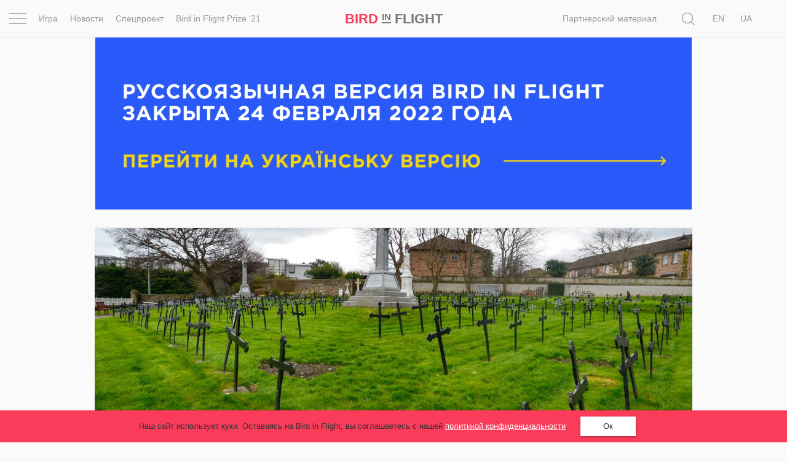

--- FILE ---
content_type: text/html; charset=UTF-8
request_url: https://birdinflight.com/ru/mir/20180427-tuam.html
body_size: 50696
content:
<!DOCTYPE html>
<html lang="ru-RU" class="no-js">
<head>
    <meta charset="utf-8">
    <meta name=viewport content="width=device-width, initial-scale=1">
    <meta http-equiv="x-ua-compatible" content="ie=edge">
    <title>Комната ужаса: Как хоронили детей ирландские дома для «падших женщин» — Bird In Flight</title>

    <link rel="icon" type="image/png" sizes="32x32" href="https://birdinflight.com/wp-content/themes/simple-catch/favicon_32x32.png">
    <link rel="icon" type="image/png" sizes="16x16" href="https://birdinflight.com/wp-content/themes/simple-catch/favicon_16x16.png">


    <meta name="apple-mobile-web-app-title" content="Birdinflight"/>
    <meta name="apple-mobile-web-app-capable" content="yes"/>
    <meta name="apple-mobile-web-app-status-bar-style" content="default"/>
    <meta name="yandex-verification" content="9f38a27c76254aca"/>
    <meta name="hilltopads-site-verification" content="82e302c706e9db424634273041eb1104246ba9f5"/>

    <link rel="apple-touch-startup-image" href="https://birdinflight.com/wp-content/themes/simple-catch/favicons/ios/icon_1024x1024.png"/>
    <link rel="apple-touch-icon" sizes="1024x1024"
          href="https://birdinflight.com/wp-content/themes/simple-catch/favicons/ios/icon_1024x1024.png"/>
    <link rel="apple-touch-icon" sizes="180x180"
          href="https://birdinflight.com/wp-content/themes/simple-catch/favicons/ios/icon_180x180.png"/>
    <link rel="apple-touch-icon" sizes="167x167"
          href="https://birdinflight.com/wp-content/themes/simple-catch/favicons/ios/icon_167x167.png"/>
    <link rel="apple-touch-icon" sizes="152x152"
          href="https://birdinflight.com/wp-content/themes/simple-catch/favicons/ios/icon_152x152.png"/>
    <link rel="apple-touch-icon" sizes="120x120"
          href="https://birdinflight.com/wp-content/themes/simple-catch/favicons/ios/icon_120x120.png"/>
    <link rel="manifest" href="https://birdinflight.com/wp-content/themes/simple-catch/manifest.json" crossorigin="use-credentials"/>
    <link rel="alternate" hreflang="ru-ru" href="https://birdinflight.com/ru/mir/20180427-tuam.html" />

<!-- Google Tag Manager for WordPress by gtm4wp.com -->
<script data-cfasync="false" data-pagespeed-no-defer>//<![CDATA[
	var gtm4wp_datalayer_name = "dataLayer";
	var dataLayer = dataLayer || [];
//]]>
</script>
<!-- End Google Tag Manager for WordPress by gtm4wp.com -->
<!-- This site is optimized with the Yoast SEO plugin v11.3 - https://yoast.com/wordpress/plugins/seo/ -->
<meta name="description" content="Воспитанников Дом матери и ребенка считали детьми дьявола — в годовалом возрасте их отнимали у матерей и оставляли жить в голоде, антисанитарии и без должного образования. Но оказалось, что с погибшими детьми — а их были сотни — в Доме обходились еще менее церемонно."/>
<link rel="canonical" href="https://birdinflight.com/ru/mir/20180427-tuam.html" />
<meta property="og:locale" content="ru_RU" />
<meta property="og:type" content="article" />
<meta property="og:title" content="Комната ужаса — Bird In Flight" />
<meta property="og:description" content="Ирландка Кэтрин долго не могла понять, почему ее мать так неохотно говорит о своем детстве. Пока не выяснила, что та была рождена вне брака и отдана в Дом матери и ребенка, управляемый католической церковью. Его воспитанников считали детьми дьявола — в годовалом возрасте их отнимали у матерей и оставляли жить в голоде, антисанитарии и без должного образования. Но оказалось, что с погибшими детьми — а их были сотни — в Доме обходились еще менее церемонно." />
<meta property="og:url" content="https://birdinflight.com/ru/mir/20180427-tuam.html" />
<meta property="og:site_name" content="Bird In Flight" />
<meta property="article:publisher" content="https://www.facebook.com/BifMagRu" />
<meta property="article:tag" content="болезнь" />
<meta property="article:tag" content="Великобритания" />
<meta property="article:tag" content="дети" />
<meta property="article:tag" content="зарубежная пресса" />
<meta property="article:tag" content="Ирландия" />
<meta property="article:tag" content="личное" />
<meta property="article:tag" content="лонгрид" />
<meta property="article:tag" content="национальное" />
<meta property="article:tag" content="расследование" />
<meta property="article:tag" content="религия" />
<meta property="article:tag" content="смерть" />
<meta property="article:tag" content="социальное" />
<meta property="article:tag" content="тайна" />
<meta property="article:tag" content="церковь" />
<meta property="article:section" content="Мир" />
<meta property="article:published_time" content="2018-04-27T17:06:55+00:00" />
<meta property="article:modified_time" content="2018-10-18T07:21:04+00:00" />
<meta property="og:updated_time" content="2018-10-18T07:21:04+00:00" />
<meta property="fb:app_id" content="527780830751696" />
<meta property="og:image" content="https://birdinflight.com/wp-content/uploads/2018/04/WppRp_croper_ru.png" />
<meta property="og:image:secure_url" content="https://birdinflight.com/wp-content/uploads/2018/04/WppRp_croper_ru.png" />
<meta property="og:image:width" content="851" />
<meta property="og:image:height" content="447" />
<meta name="twitter:card" content="summary_large_image" />
<meta name="twitter:description" content="Ирландка Кэтрин долго не могла понять, почему ее мать так неохотно говорит о своем детстве. Пока не выяснила, что та была рождена вне брака и отдана в Дом матери и ребенка, управляемый католической церковью. Его воспитанников считали детьми дьявола — в годовалом возрасте их отнимали у матерей и оставляли жить в голоде, антисанитарии и без должного образования. Но оказалось, что с погибшими детьми — а их были сотни — в Доме обходились еще менее церемонно." />
<meta name="twitter:title" content="Комната ужаса — Bird In Flight" />
<meta name="twitter:site" content="@BifMagRu" />
<meta name="twitter:image" content="https://birdinflight.com/wp-content/uploads/2018/04/WppRp_croper_ru.png" />
<meta name="twitter:creator" content="@BifMagRu" />
<!-- / Yoast SEO plugin. -->

<link rel='dns-prefetch' href='//fonts.googleapis.com' />
<link rel='dns-prefetch' href='//s.w.org' />
<link rel="alternate" type="application/rss+xml" title="Bird In Flight &raquo; Лента" href="https://birdinflight.com/ru/feed" />
<link rel="alternate" type="application/rss+xml" title="Bird In Flight &raquo; Лента комментариев" href="https://birdinflight.com/ru/comments/feed" />
<link rel='stylesheet' id='age-gate-css'  href='https://birdinflight.com/wp-content/plugins/age-gate/public/css/age-gate-public.css?ver=2.18.5' type='text/css' media='all' />
<style id='age-gate-user-options-inline-css' type='text/css'>
.age-gate-error { display: none; }
</style>
<link rel='stylesheet' id='main-style-css'  href='https://birdinflight.com/wp-content/themes/simple-catch/css/main.7aa5f4b9.build.css' type='text/css' media='all' />
<link rel='stylesheet' id='pt-serif-gfonts-css-css'  href='https://fonts.googleapis.com/css?family=PT+Serif:400,700,400i,700i&#038;subset=latin,cyrillic' type='text/css' media='all' />
<link rel='stylesheet' id='single-css-css'  href='https://birdinflight.com/wp-content/themes/simple-catch/css/single.7aa5f4b9.build.css' type='text/css' media='all' />
<script type='text/javascript' defer src='https://birdinflight.com/wp-content/themes/simple-catch/js/lib/jquery-2.2.3.min.js'></script>
<script type='text/javascript' defer src='https://birdinflight.com/wp-content/themes/simple-catch/js/jquery.cookiem.js?ver=1.1m'></script>
<script type='text/javascript'>
/* <![CDATA[ */
var wpml_cookies = {"_icl_current_language":{"value":"ru","expires":1,"path":"\/"}};
var wpml_cookies = {"_icl_current_language":{"value":"ru","expires":1,"path":"\/"}};
/* ]]> */
</script>
<script type='text/javascript' defer src='https://birdinflight.com/wp-content/plugins/sitepress-multilingual-cms/res/js/cookies/language-cookie.js?ver=d517e2cddc28d2bc6621b16f98e03227'></script>
<script type='text/javascript' defer src='https://birdinflight.com/wp-content/plugins/duracelltomi-google-tag-manager/js/gtm4wp-form-move-tracker.js?ver=1.11.4'></script>
<link rel='https://api.w.org/' href='https://birdinflight.com/ru/wp-json/' />
<link rel="EditURI" type="application/rsd+xml" title="RSD" href="https://birdinflight.com/xmlrpc.php?rsd" />
<link rel="wlwmanifest" type="application/wlwmanifest+xml" href="https://birdinflight.com/wp-includes/wlwmanifest.xml" /> 

<link rel='shortlink' href='https://birdinflight.com/ru?p=266476' />

<!-- Google Tag Manager for WordPress by gtm4wp.com -->
<script data-cfasync="false" data-pagespeed-no-defer>//<![CDATA[//]]>
</script>
<!-- End Google Tag Manager for WordPress by gtm4wp.com -->      <meta name="onesignal" content="wordpress-plugin"/>
          <link rel="manifest"
            href="https://birdinflight.com/wp-content/plugins/onesignal-free-web-push-notifications/sdk_files/manifest.json.php?gcm_sender_id=27547556084"/>
          <script src="https://cdn.onesignal.com/sdks/OneSignalSDK.js" async></script>    <script>

      window.OneSignal = window.OneSignal || [];

      OneSignal.push( function() {
        OneSignal.SERVICE_WORKER_UPDATER_PATH = "OneSignalSDKUpdaterWorker.js.php";
        OneSignal.SERVICE_WORKER_PATH = "OneSignalSDKWorker.js.php";
        OneSignal.SERVICE_WORKER_PARAM = { scope: '/' };

        OneSignal.setDefaultNotificationUrl("https://birdinflight.com");
        var oneSignal_options = {};
        window._oneSignalInitOptions = oneSignal_options;

        oneSignal_options['wordpress'] = true;
oneSignal_options['appId'] = 'dcc85ad3-c938-4a8d-9b96-22b990b4be7c';
oneSignal_options['autoRegister'] = true;
oneSignal_options['welcomeNotification'] = { };
oneSignal_options['welcomeNotification']['disable'] = true;
oneSignal_options['path'] = "https://birdinflight.com/wp-content/plugins/onesignal-free-web-push-notifications/sdk_files/";
oneSignal_options['safari_web_id'] = "Web ID: web.onesignal.auto.2e21fe47-8329-4413-bae9-ecef4da3342d";
oneSignal_options['promptOptions'] = { };
              OneSignal.init(window._oneSignalInitOptions);
                    });

      function documentInitOneSignal() {
        var oneSignal_elements = document.getElementsByClassName("OneSignal-prompt");

        var oneSignalLinkClickHandler = function(event) { OneSignal.push(['registerForPushNotifications']); event.preventDefault(); };        for(var i = 0; i < oneSignal_elements.length; i++)
          oneSignal_elements[i].addEventListener('click', oneSignalLinkClickHandler, false);
      }

      if (document.readyState === 'complete') {
           documentInitOneSignal();
      }
      else {
           window.addEventListener("load", function(event){
               documentInitOneSignal();
          });
      }
    </script>

		<style type="text/css" id="wp-custom-css">
			#post-373553 .count-block  {
	display: none
}

#post-428896 .count-block  {
	display: none
}

#post-374417 .count-block  {
	display: none
}

#post-374185 .count-block  {
	display: none
}

#post-376561 .count-block  {
	display: none
}

@media (max-width: 1369px){
	html[lang="uk-UA"] .posStatic .nav li:nth-child(n+2) {
    display:none;
	}
}

/* hided counter in cybersport article */		</style>
	
    <!-- Google Tag Manager -->
<script>(function(w,d,s,l,i){w[l]=w[l]||[];w[l].push({'gtm.start':
new Date().getTime(),event:'gtm.js'});var f=d.getElementsByTagName(s)[0],
j=d.createElement(s),dl=l!='dataLayer'?'&l='+l:'';j.async=true;j.src=
'https://www.googletagmanager.com/gtm.js?id='+i+dl+ '&gtm_auth=brxvvCdFW-_aimz3gu51FQ&gtm_preview=env-2&gtm_cookies_win=x';f.parentNode.insertBefore(j,f);
})(window,document,'script','dataLayer','GTM-M86XJNG');</script>
<!-- End Google Tag Manager --> 
<script>
function readCookie(){var e=~document.cookie.indexOf("nfti_date");if(e){var t=document.cookie;for(t=unescape(t),the_cookie_split=t.split(";"),loop=0;loop<the_cookie_split.length;loop++){var o=the_cookie_split[loop],i=o.indexOf("nfti_date");if(-1!=i)break}if(-1==i)writeCookie();else{var a=o.split("="),n=a[1],d=new Date,s=new Date(n),c=days_between(d,s);c>=7&&13>=c?dataLayer.push({event:'gaEv',eventCategory:'Back',eventAction:'Header',eventLabel:'7 days'}):c>=14&&29>=c?dataLayer.push({event:'gaEv',eventCategory:'Back',eventAction:'Header',eventLabel:'14 days'}):c>=30&&89>=c?dataLayer.push({event:'gaEv',eventCategory:'Back',eventAction:'Header',eventLabel:'30 days'}):c>=90&&dataLayer.push({event:'gaEv',eventCategory:'Back',eventAction:'Header',eventLabel:'90 days'}),writeCookie()}}else writeCookie()}function writeCookie(){var e=new Date,t=new Date("Dec 31, 2023"),o=t.toUTCString(),i="nfti_date="+escape(e),i=i+";expires="+o;document.cookie=i}function days_between(e,t){var o=864e5,i=e.getTime(),a=t.getTime(),n=Math.abs(i-a);return Math.round(n/o)}readCookie();
</script></head>
<body class="post-template-default single single-post postid-266476 single-format-standard custom-background  isMobile   cover " itemscope itemtype="http://schema.org/CreativeWork">


<script>
    function addLoadEvent(func) {
        var oldonload = window.onload;
        if (typeof window.onload != 'function') {
            window.onload = func;
        } else {
            window.onload = function () {
                if (oldonload) {
                    oldonload();
                }
                func();
            }
        }
    }
</script>


<header id="header" class="site-header navbar-fixed-top" itemscope itemtype="http://schema.org/WPHeader" data-component="topNavigation">

<div class="container-fluid">

    <div class="row ">
        <nav class="navbar header-nav-bar text-center" itemtype="http://schema.org/SiteNavigationElement">

        <div class="col-xs-2 col-sm-1 col-md-6">
            <div class="row">
                <div class="col-md-1 text-left _pos1">
                    <div class="con" data-component="overlay" data-target="newOne" data-toggle="toggle" data-direction="left">
                        <div class="bar top"></div>
                        <div class="bar middle"></div>
                        <div class="bar bottom"></div>
                    </div>
                </div>
                <div class="col-md-11 visible-md-block visible-lg-block">
                    <div class="row">
                    <ul class="nav navbar-nav">
            <li class="navbar-lnk-3">
            <a onclick="dataLayer.push({event: 'gaEv',eventCategory: 'Menu',eventAction: 'Header',eventLabel: 'Igra'});" href="/ru/igra">Игра</a>
        </li>
        <li class="navbar-lnk-11"><a onclick="dataLayer.push({event: 'gaEv',eventCategory: 'Menu',eventAction: 'Header',eventLabel: 'news'});" href="/ru/novosti">Новости</a>
        </li>
        <li><a onclick="dataLayer.push({event: 'gaEv',eventCategory: 'Menu',eventAction: 'Header',eventLabel: 'spets'});" href="/ru/spets">Спецпроект</a>
        </li>
        <li><a onclick="dataLayer.push({event: 'gaEv',eventCategory: 'Menu',eventAction: 'Header',eventLabel: 'Prize-ru'});" href="/ru/spets/bird-in-flight-prize-21">Bird in Flight Prize ‘21</a>
        </li>

    </ul>                    </div>
                </div>
            </div>
        </div>

        <div class="col-xs-8 col-sm-10 col-md-2 col-md-pull-1 text-center align-center">
            <div id="header-logo" class="site-logo text-nowrap">
                <a itemprop="url" class="site-logo_a"
   onclick="dataLayer.push({event: 'gaEv',eventCategory: 'Logo',eventAction: 'Header',eventLabel: 'Bird'});"
   href="https://birdinflight.com/ru/" title="Bird In Flight" rel="home"><strong itemprop="name" class="siteLogo"><div class="siteLogo_first"><span>Bird</span> <small>In</small> Flight</div><div class="siteLogo_second"><span>Bird</span> <small>In</small>
<img style="width: 32px; height: 16px; vertical-align: baseline;" src="[data-uri]" alt="Red dot" />
</div></strong></a>            </div>
        </div>

         <div class="col-xs-2 col-sm-1 col-md-4 posStatic searchWrap">
            <div class="row">
                <div class="col-md-8 col-lg-10 posStatic">
                    <ul class="nav navbar-nav visible-md-block visible-lg-block pull-right">
                                                    <li class="visible-lg-block navbar-lnk-10"><a target="_blank" href="/support-bird">Поддержите нас</a></li>
                            <li class="navbar-lnk-10"><a href="/ru/sponsorship">Партнерский материал</a></li>
<!--                            <li class="visible-lg-block navbar-lnk-13"><a href="/ru/reklama">Рекламодателям</a></li>-->
                                            </ul>
                    <form role="search" method="get" class="form-horizontal form-toggle" action="https://birdinflight.com/ru/" data-component="search" data-target="search-btn">
                        <div class="searchform-box">
                            <label class="sr-only">Поиск</label>
                            <input class="searh-filed search-it form-control" type="text" name="s" id="s" placeholder="Поиск" data-component-search="input"/>
                        </div>
                    </form>
                </div>
                <div class="col-md-3 col-lg-2 _pos1 searchAndLangs">
                    <span class="search-btn" data-component="overlay" data-target="newOne" data-toggle="open" data-direction="left">
    <svg class="icon icon-loop icon-md icon-inter"   aria-hidden="true" role="img"> <use href="#icon-loop" xlink:href="#icon-loop"></use> </svg></span>                    <div id="lang_sel_list" class="lang_sel_list_horizontal"><ul><li><a class="lang_sel_other" href="https://birdinflight.com/en/"><span class="icl_lang_sel_current icl_lang_sel_native">En</span></a></li><li><span class="icl_lang_sel_current icl_lang_sel_native">Ru</span></li><li><a class="lang_sel_other" href="https://birdinflight.com/"><span class="icl_lang_sel_current icl_lang_sel_native">Ua</span></a></li></ul></div>
                </div>
            </div>
        </div>

        </nav>
</div>
</div>

    <div class="newOne overlay">
            <div class="row">
                <div class="col-md-7">
                    <div class="row">
                        <div class="col-md-12 col-md-push-1">
                            <ul class="nav navbar-nav">
                                
                                    <li class="navbar-lnk-1">
                                        <a onclick="dataLayer.push({event: 'gaEv',eventCategory: 'Menu',eventAction: 'Header',eventLabel: 'Inspiration'});" href="/ru/vdohnovenie">Вдохновение</a>
                                    </li>
                                    <li class="navbar-lnk-2">
                                        <a href="/ru/pochemu_eto_shedevr">Почему это шедевр</a>
                                    </li>
                                    <li class="navbar-lnk-4">
                                        <a onclick="dataLayer.push({event: 'gaEv',eventCategory: 'Menu',eventAction: 'Header',eventLabel: 'World'});" href="/ru/mir">Мир</a>
                                    </li>
                                    <li class="visible-xs-block visible-sm-block navbar-lnk-3">
                                        <a onclick="dataLayer.push({event: 'gaEv',eventCategory: 'Menu',eventAction: 'Header',eventLabel: 'Igra'});" href="/ru/igra">Игра</a>
                                    </li>
                                    <li class="visible-xs-block visible-sm-block navbar-lnk-11"><a onclick="dataLayer.push({event: 'gaEv',eventCategory: 'Menu',eventAction: 'Header',eventLabel: 'news'});" href="/ru/novosti">Новости</a>
                                    </li>

                                                                        <li class="visible-xs-block visible-sm-block navbar-lnk-9"><a href="/ru/spets/bird-in-flight-prize-21">Bird in Flight Prize ‘21</a></li>
                                    <li class="navbar-lnk-6"><a href="/ru/vdohnovenie/fotoproect">Фотопроект</a></li>
                                    <li class="navbar-lnk-7"><a href="/ru/reportaj">Репортаж</a></li>
                                                                        <li class="visible-xs-block visible-sm-block navbar-lnk-8"><a href="/ru/sponsorship">Партнерский материал</a></li>
                                    <li class="visible-xs-block visible-sm-block navbar-lnk-9"><a href="/ru/o-nas">О птичке</a></li>
                                    <li class="visible-xs-block visible-sm-block navbar-lnk-10"><a href="/ru/reklama">Рекламодателям</a></li>
                                                            </ul>
                        </div>
                    </div>
                </div>
                <div class="col-md-1">
                </div>
                <div class="col-md-4">
                    <div class="row">
                        <div class="col-md-11">
                            <div class="social-widget">
            <a class="social-widget-lnk btn btn-invert btn-xs" onclick="dataLayer.push({event: 'gaEv',eventCategory: 'SocialFollow',eventAction: 'Middle',eventLabel: 'Facebook'});"
           target="_blank" href="https://www.facebook.com/BifMagUa"><svg class="icon icon-facebook icon-md"   aria-hidden="true" role="img"> <use href="#icon-facebook" xlink:href="#icon-facebook"></use> </svg></a>
        <a class="social-widget-lnk btn btn-invert btn-xs" onclick="dataLayer.push({event: 'gaEv',eventCategory: 'SocialFollow',eventAction: 'Middle',eventLabel: 'Twitter'});"
           target="_blank"href="https://twitter.com/bifmagru"><svg class="icon icon-twitter icon-md"   aria-hidden="true" role="img"> <use href="#icon-twitter" xlink:href="#icon-twitter"></use> </svg></a>
        <a class="social-widget-lnk btn btn-invert btn-xs" onclick="dataLayer.push({event: 'gaEv',eventCategory: 'SocialFollow',eventAction: 'Middle',eventLabel: 'Telegram'});"
               target="_blank" href="https://t.me/BifMag"><svg class="icon icon-telegram icon-md"   aria-hidden="true" role="img"> <use href="#icon-telegram" xlink:href="#icon-telegram"></use> </svg></a>
        <a class="social-widget-lnk btn btn-invert btn-xs" onclick="dataLayer.push({event: 'gaEv',eventCategory: 'SocialFollow',eventAction: 'Middle',eventLabel: 'Instagram'});"
           target="_blank" href="https://instagram.com/bifmag"><svg class="icon icon-instagram icon-md"   aria-hidden="true" role="img"> <use href="#icon-instagram" xlink:href="#icon-instagram"></use> </svg></a>
        <a class="social-widget-lnk btn btn-invert btn-xs"
           onclick="dataLayer.push({event: 'gaEv',eventCategory: 'SocialFollow',eventAction: 'Middle',eventLabel: 'Youtube'});"
           target="_blank"
           href="https://www.youtube.com/c/BirdInFlightmagazine"><svg class="icon icon-youtube icon-md"   aria-hidden="true" role="img"> <use href="#icon-youtube" xlink:href="#icon-youtube"></use> </svg></a>
    </div>                        </div>
                        <div class="col-md-1">&nbsp;</div>
                        <div class="col-md-12 visible-xs-block visible-sm-block header-partners-bar">
                                                        <div id="lang_sel_list" class="lang_sel_list_horizontal"><ul><li><a class="lang_sel_other" href="https://birdinflight.com/en/"><span class="icl_lang_sel_current icl_lang_sel_native">En</span></a></li><li><span class="icl_lang_sel_current icl_lang_sel_native">Ru</span></li><li><a class="lang_sel_other" href="https://birdinflight.com/"><span class="icl_lang_sel_current icl_lang_sel_native">Ua</span></a></li></ul></div>                        </div>
                    </div>
                    </div>
                </div>
            </div>
 </div>

</header>



<div id="wrapper" itemscope itemtype="http://schema.org/Blog">

<div class="jewelry jewelry-head"     data-jewelry-name="feature_head">    <!-- NO_CACHE_FOR_FRAGMENT mfunc --><!--        get_external_banners("feature_head");-->    
    
        
        <div class="jewelry-push b-collapse-off " style="background-color: #333333;">
            <button class="btn btn-trans jewelry-btn" style="color: #ffffff;">
                <span class="jewelry-btn__close"></span>
                <span class="jewelry-btn__title"></span>
            </button>
            <div class="jewelry-title" style="color: #ffffff;"></div>
        </div>

        <div class="post-wrap post-full wrap-random jewelry-content feature_head  jewelry-columns" style="border-left: unset; margin-left: auto; margin-right: auto; max-width: 1290px; background-color: #333333;">
            <a  href='https://birdinflight.com/uk/' onclick="dataLayer.push({event: 'gaEv', eventCategory: 'Banner', eventAction: 'feature_head', eventLabel: 'BannerClick'})">
                                <img style="opacity: 0;" width='100%' src='https://birdinflight.com/wp-content/uploads/2022/03/12.gif'
                     data-srcset='{"retina":{"1290":"https:\/\/birdinflight.com\/wp-content\/uploads\/2022\/03\/12.gif","970":"https:\/\/birdinflight.com\/wp-content\/uploads\/2022\/03\/97.gif","630":"https:\/\/birdinflight.com\/wp-content\/uploads\/2022\/03\/630x280-1.gif"},"non-retina":{"1290":"https:\/\/birdinflight.com\/wp-content\/uploads\/2022\/03\/12.gif","970":"https:\/\/birdinflight.com\/wp-content\/uploads\/2022\/03\/97.gif","630":"https:\/\/birdinflight.com\/wp-content\/uploads\/2022\/03\/630x280-1.gif"}}' alt=""/>
                        </a>
        </div>

        
    
    
        <!-- /mfunc NO_CACHE_FOR_FRAGMENT --></div><article id="single-feature" class="container">    <div class="h-entry single-inner" itemscope itemtype="http://schema.org/Article">              <div id="cover-feature"      class="cover__shade ">            <div class="post-cover">                                                                      <img itemprop="image" class="u-featured wp-post-image"                       src="https://birdinflight.com/wp-content/uploads/2018/04/Tuam_01-1290x690.jpg"                       sizes="(min-width: 100%) 1290px, 100vw"                       alt=""/>                            </div>            <div id="cover-intro">                <a class="p-category cat-name label label-brand" href="https://birdinflight.com/ru/mir"><span itemprop="articleSection">Мир</span></a>              <h1 class="p-name entity-title" itemprop="headline">                    <span itemprop="name">                        Комната ужаса                    </span>                </h1>                <div class="h-card entry-meta">
            <a class="p-name p-author u-url author__lnk" href="https://birdinflight.com/ru/author/empty">
            <span id="authorName" itemprop="author" itemscope itemtype="http://schema.org/Person" class="post-author_name">
                <span itemprop="name">
                                    </span>
            </span>
        </a>
    
    <span id="postDate" class="dt-published post-date-publish" itemprop="datePublished"
          datetime="2018-04-27 08:04:55"
          content="2018-04-27">
                        27 апреля 2018                    </span>
    <div id="count-block">
                    <div class="kento-pvc-loop">
                <div class="kento-pvc-total">
                    <svg class="icon icon-view icon-md"   aria-hidden="true" role="img"> <use href="#icon-view" xlink:href="#icon-view"></use> </svg>                    <div id="counter-data-266476"></div>
                </div>
            </div>            <script async>
              if ('on' === 'on') {
                        var xmlHttp = new XMLHttpRequest();
                        xmlHttp.onreadystatechange = function () {

                            if (xmlHttp.readyState === XMLHttpRequest.DONE) {

                                if (xmlHttp.status === 200) {
                                    document.getElementById('counter-data-266476').innerHTML = xmlHttp.responseText.replace(/\B(?=(\d{3})+(?!\d))/g, ' ');
                                }
                            }
                        };
                        xmlHttp.open('GET', '/wp-content/plugins/kento-counter-simple/ajax_counter.php?id=266476&count=on', true);
                        xmlHttp.send();
                    } else {
                        document.getElementById('counter-data-266476').innerHTML = "";
                    }

                    if ('' && !(typeof window.quiz === 'undefined') && '20180427-tuam' === window.quiz.slug) {
                        var xmlHttpGame = new XMLHttpRequest();
                        xmlHttpGame.open('GET', '/wp-content/plugins/kento-counter-simple/ajax_counter.php?slug=' + window.quiz.slug + '&game=' + window.quiz.game + '&count=' + window.quiz.count + '&v=' + window.quiz.v, true);
                        xmlHttpGame.send();
                    }

                    if ('' && '1') {
                        var xmlHttpPicture = new XMLHttpRequest();
                        var srcs = [], date = null,
                            articleContent = document.querySelector(".content-editor"),
                            articleImages = articleContent.querySelectorAll("img[itemprop]");

                        for (var i = 0; i < articleImages.length; i++) {

                            if (articleImages[i].classList.contains("aboutAuthor_ava__image")) {
                                continue;
                            }

                            var raw = articleImages[i].src,
                                url = raw.split("?")[0],
                                filename = url.split("/");

                            date = filename[filename.length - 3] + "-" + filename[filename.length - 2];

                            srcs.push(date + "+" + filename[filename.length - 1]);
                        }

                        xmlHttpPicture.open('GET', '/wp-content/plugins/kento-counter-simple/ajax_counter.php?share=picture&n=' + srcs.join(",") + '&id=266476', true);
                        xmlHttpPicture.send();
                    }
            </script>
                </div>
</div>            </div>        </div>        <div class="e-content content-editor">            <div itemprop="articleBody description" class="p-summary entity-sub-title">                <div class="lead_line"></div>                <span>                    Ирландка Кэтрин долго не могла понять, почему ее мать так неохотно говорит о своем детстве. Пока не выяснила, что та была рождена вне брака и отдана в Дом матери и ребенка, управляемый католической церковью. Его воспитанников считали детьми дьявола — в годовалом возрасте их отнимали у матерей и оставляли жить в голоде, антисанитарии и без должного образования. Но оказалось, что с погибшими детьми — а их были сотни — в Доме обходились еще менее церемонно.                </span>                <div class="lead_line"></div>            </div>            <div class="widthbox">                <div class="social-links-block">Читайте нас в			        <span class="social-link""><a href="https://www.facebook.com/BifMagUA" target="_blank">Facebook</a></strong>, <span class="social-link""><a href="https://t.me/BifMag" target="_blank">Telegram</a></strong>, <span class="social-link""><a href="https://www.instagram.com/bifmag/" target="_blank">Instagram</a></strong>                </div>            </div>            <div class="widthbox"><div class='content_txt   '><p><em>Bird in Flight публикует сокращенный вариант статьи. Оригинал <a href="https://www.nytimes.com/interactive/2017/10/28/world/europe/tuam-ireland-babies-children.html?smid=fb-nytimes&#038;smtyp=cur">читайте</a> на сайте The New York Times.</em></p>
</div></div><div class="widthbox"><div class='content_txt   '><p>Туам, Ирландия.</p>
<p>Смотрите, ребенок.</p>
<p>Худенькая шестилетняя девочка покидает скромную ферму, где ее папа ухаживает за скотом, а мама хранит горький секрет, и выходит на главную дорогу. Она идет в начальную школу, к «Сестрам милосердия».</p>
<p>Эту девочку с кудрявыми каштановыми волосами зовут Кэтрин. Она направляется в Туам, древний город в графстве Голуэй (Ирландия), название которого в переводе с латыни означает «могильный холм». Это центр католической епархии, о чем с гордостью сообщает кафедральный собор, веками возвышающийся над фабрикой и полем. Справа на пути девочки находится ипподром Паркмор, где судьба добытых тяжелым трудом шиллингов решается минимальным перевесом. А слева от дублинской дороги, за украшенной осколками стекла каменной оградой, стоит Дом матери и ребенка.</p>
<p>За этим неприступным барьером монахини присматривают за незамужними женщинами и их детьми. За грешницами и незаконнорожденными отпрысками, как они их называют. За павшими. Но маленькая Кэтрин знает только, что они совсем не похожи на других: это хилые и болезненные отщепенцы. Их так и называют: «дети из Дома».</p>
<p>Чуткая Кэтрин, знакомая с ядовитыми насмешками, все равно решает подколоть одного из этих детей так же, как когда-то сделал ее одноклассник. Она сворачивает обертку от конфеты, будто внутри что-то есть, вручает маленькой девочке из Дома и наблюдает, как предвкушение чуда сменяется горьким недоумением.</p>
<p>Смеялись почти все. Кэтрин никогда не забудет этого момента.</p>
<p>После занятий дети из Дома выстраиваются в две ровные шеренги, стуча башмаками, спускаются по дублинской дороге и исчезают за готическими стенами. Иногда мрачная деревянная дверь остается приоткрытой, и Кэтрин с волнением заглядывает внутрь.</p>
<p>За этими стенами — 7 акров страданий ирландцев. Где-то там похоронены жертвы голода, который зверствовал на этих землях столетием ранее. Тогда это был презираемый всеми работный дом для бедняков.</p>
<p>Но они там не одни.</p>
<p>В далеком будущем Кэтрин раскроет ужасную правду этого места. Жители всей Ирландии начнут задаваться вопросами: кем мы были? кем мы стали?</p>
<p>Но пока она просто ребенок. Она возвращается домой, где ее папа присматривает за скотом, а мама хранит секрет, подальше от ирландского города, само название которого воскрешает мертвых.</p>
</div></div><div class="widthbox"><div class="content-heading">
            <h4 class="contentHeader   ">Традиции поминовения</h4>
        </div></div><div class="widthbox"><div class='content_txt   '><p>В Ирландии усопшие остаются среди живых. Старики вспоминают, как в первую ноябрьскую ночь — в канун Дня поминовения — в деревнях прибирали дома, ставили на стол выпивку и ждали возвращения покойных. Ирландцы утверждают, что они и сегодня в ладах со смертью. Новости на местном радио по-прежнему заканчиваются некрологами. А вот как звучит предложение руки и сердца в классическом анекдоте: «Ты бы хотела, чтобы тебя похоронили с моей семьей?»</p>
<p>С той школьной поры прошло почти 60 лет. Мрачным июньским днем Кэтрин ступает по земле, некогда скрытой за украшенной осколками оградой.</p>
<p>Теперь ее зовут Кэтрин Корлесс, в девичестве Фаррелл. Ей 63, верность католицизму давно утрачена, а внуки редко видят улыбку на бабушкином лице. Она находит глубокий смысл в своем саду, в птицах, которые прилетают к кормушке у ее окна, и в земле под ногами.</p>
<p>Фотографий мрачного здания, некогда возвышавшегося над Туамом, осталось немного. Вероятно, мало кому хотелось о нем помнить. На его месте стоят унылые ряды муниципальных домов и скромная игровая площадка. Серебристые качели, желтая горка, «джунгли».</p>
<p>Несколько лет назад Кэтрин начала наводить справки о старом Доме, который разжигал ее воображение в школьные годы. Но чем старательнее она искала информацию о тех, кто там жил, тем больше вопросов возникало о тех, кто там умер. Что случилось с Патриком Деррейном, скончавшимся в 1925 году в возрасте 5 месяцев, и с Мэри Карти, которая умерла в таком же возрасте в 1960-м? Все Бриджет, все Норы, все Майклы и Джоны, а сколько Мэри и Патриков. Остановится ли кто-нибудь у их могил? Будут ли их помнить?</p>
</div></div><div class="widthbox"><div class="quoting">
    <div>Что случилось с Патриком Деррейном, скончавшимся в 1925 году в возрасте 5 месяцев?</div>
</div></div><div class="widthbox"><div class='content_txt   '><p>Местные жители только вздыхали: «Ох, бедные дети. Бедняжки».</p>
<p>Чем больше она искала, тем отчетливее проявлялось далекое прошлое. Сейчас, стоя на мокрой от дождя траве, она почти видит и слышит все, что происходило за каменными стенами.</p>
</div></div><div class="widthbox">
    <div class="image-preview __center wide">
        <div class="image-inner">
        
        
            
            <img itemprop="image"
                 src="https://birdinflight.com/wp-content/uploads/2018/04/Tuam_02.jpg"
                 class="attachment-resize wp-post-image" title="Бывшее здание приюта Магдалины — так в Ирландии назывались воспитательно-исправительные учреждения для «падших женщин». Дублин. Фото: ARTUR WIDAK / NURPHOTO / AFP / East News"
                 alt="Tuam_02"/>

            
                            <div class="image-caption" style="max-width:1290px">
                    <h6 class="image-caption-txt">
                        Бывшее здание приюта Магдалины — так в Ирландии назывались воспитательно-исправительные учреждения для «падших женщин». Дублин. Фото: ARTUR WIDAK / NURPHOTO / AFP / East News                    </h6>
                </div>
                        </div>
            </div></div><div class="widthbox"><div class="content-heading">
            <h4 class="contentHeader   ">В ожидании распятия</h4>
        </div></div><div class="widthbox"><div class='content_txt   '><p>Женщины с новорожденными детьми обычно приходили в Дом матери и ребенка после того, как любопытные фонари Туама гасли. В этом массивном здании цвета грозовых туч нашли временный приют 50 матерей-одиночек и 125 внебрачных детей.</p>
<p>Здание было построено в 1846 году как работный дом, но почти сразу здесь начали принимать жертв Великого голода, настолько ужасного, что стоны умирающих были «так же привычны нашим ушам, как бой часов», как писали в The Tuam Herald. По приказу нового ирландского правительства, сформированного после подписания перемирия между ирландскими повстанцами и Великобританией в 1921 году, это здание сначала превратили в казарму, а потом — в учреждение, где обесчещенные женщины могли искупить свои грехи. Такие дома финансировало государство, а управляла ими неизменно католическая церковь в духе тесного сотрудничества между главенствующей религией и новоиспеченным правительством.</p>
<p>С учетом мизогинии, нравственных убеждений и экономических факторов, определявших общественные взгляды в те времена — когда беременность вне брака могла поставить под угрозу планы семьи унаследовать землю или даже опозорить местного пастора, — представьте себе эту наивную молодую девушку из деревни: на отца ребенка, который часто приходился ей родственником, редко падала тень позора, и он точно не брал никакой ответственности. Девушка могла сбежать в Англию или притвориться, что это ребенок ее замужней сестры. Или ее могли отправить в зловещий туамский Дом под управлением религиозного ордена с французскими корнями.</p>
<p>Вставать приходилось рано. Месса в восемь, на завтрак — каша и чай. Потом нужно было покормить ребенка грудью, постирать пеленки и приступить к тяжелой работе: натирать полы воском или отстирывать пятна мочи на простынях.</p>
<p>«Жуткая, одинокая, старая дыра», — вспоминала Джулия Картер Девани.</p>
</div></div><div class="widthbox"><div class="quoting">
    <div>«Жуткая, одинокая, старая дыра».</div>
</div></div><div class="widthbox"><div class='content_txt   '><p>Рожденная в работном доме и оставленная на воспитание «Сестрам милосердия», Джулия проработала в Доме 40 лет. И хотя она скончалась в 1985 году, ее редкие воспоминания об этом изолированном мире — который она назвала «противоестественным» — записаны на пленку.</p>
<p>Пребывание в Доме матери и ребенка длилось около года, и потом женщин заставляли уйти — почти всегда без детей. Джулия вспоминала, что они ждали момента разлуки, «как Дева Мария ждала распятия».</p>
<p>Этим детям оставались качели и рождественские подарки от города, но бабушки и дедушки не приходили их навещать. Отсутствие любви и постоянная угроза инфекционных заболеваний — вот что их окружало.</p>
<p>«Как цыплята в курятнике», — сказала Джулия.</p>
<p>Многие дети, выжившие в таких условиях, помнят те дни лишь обрывками. Один мужчина, которому сейчас за 70, вспоминает, как однажды во время прогулки он и другие дети из Дома пришли в восторг, увидев себя в боковых зеркалах припаркованных машин.</p>
<p>«Мы даже не знали, что это было наше отражение в зеркале», — говорит он.</p>
<p>«И мы смеялись с самих себя. Мы смеялись».</p>
<p>Пока их не принимали в новую семью или не отправляли в училище, дети постарше ходили в одну из двух начальных школ, расположенных вдоль дублинской дороги. «Я не помню, чтобы их вообще чему-то учили, — сказала Кэтрин. — Они просто были там». Учителя угрожали посадить непослушных учеников рядом с детьми из Дома. Родители пугали своих сыновей и дочерей, что за плохое поведение они отправятся прямиком в Дом. И несмотря на то, что этих детей по обыкновению крестили, налет серы не исчезал. «Это дети дьявола, — вспоминал Кевин О’Дуайер, вышедший на пенсию директор школы, который вырос совсем рядом с Домом. — Так нас учили в школе». Но когда маленькому Кевину на перемене стал угрожать хулиган, на помощь ему пришел именно ребенок из Дома. «Оставь его в покое, — пригрозила девочка постарше. — Еще раз такое увижу, ты у меня получишь».</p>
<p>Мужчина навсегда запомнил имя своей защитницы: Мэри Керран.</p>
<p>Однажды в сентябре 1961-го в Ирландии разбушевался ураган. Пока ветер сносил с крыши куски шифера, Джулия помогала запирать двери Дома матери и ребенка навсегда. Условия там оставляли желать лучшего, часть персонала не имела никакой квалификации, и чиновники графства Голуэй решили отменить запланированный ремонт. Шли годы. Дом снесли, а на его месте построили муниципальное жилье. Воспоминания постепенно угасли, и постукивание подбитых гвоздями башмаков сменилось неясными звуками: это дети бегали наперегонки с приходящими по ночам призраками воспитанников Дома.</p>
</div></div><div class="widthbox"><div class="content-heading">
            <h4 class="contentHeader   ">Страдания и поиски смысла</h4>
        </div></div><div class="widthbox"><div class='content_txt   '><p>Кэтрин до сих пор задается вопросом, что подтолкнуло ее заняться историей Дома матери и ребенка. Возможно, случайность, а может, воспоминание о маленькой девочке, над которой она подшутила когда-то давным-давно. Несмотря на прирожденную скромность, иногда Кэтрин даже чувствует себя избранной.</p>
<p>Она вспоминает свое одинокое детство, когда ее лучшим другом был пес по кличке Щенок. Кэтрин восхищалась маминой способностью сопереживать окружающим, но девочку приводило в замешательство ее нежелание рассказывать о собственной семье, оставшейся в графстве Арма в паре сотен километров к северо-востоку от Туама. «Они наверняка давно умерли», — вот и все, что отвечала мама, и да поможет Господь, если продолжишь расспросы.</p>
<p>«Беспокойная душа», — сказала ее дочь.</p>
<p>Кэтрин окончила среднюю школу, бросила местный колледж искусств из-за страха, что у нее нет необходимых талантов, и нашла удовлетворение в администраторской работе. В 1978 году она вышла замуж за Эйдана Корлесса, настолько же общительного, насколько она была робкой. Он отлично пел, мастерски играл на аккордеоне и комфортно чувствовал себя на сцене любительского театра. Вскоре у них появилось четверо детей. Ее мама, Кэтлин, скончалась в 1992-м в возрасте 80 лет, оставив после себя столько недосказанного. В конце концов Кэтрин отправилась в Арму, чтобы изучить архивные документы, которые могли бы пролить свет на причину маминого беспокойства.</p>
<p>Ответом для нее стало его отсутствие. В мамином свидетельстве о рождении в графе, где указывают имя отца, было пусто. Ее маму зачали вне брака.</p>
<p>По слухам она сменила несколько приемных семей, пока не устроилась работать прислугой. Она считала свой секрет насколько постыдным, что скрывала правду от своего мужа до самой смерти.</p>
<p>В этом комке боли и сожаления зародилось зерно.</p>
<p>Когда мамина тайна раскрылась, у Кэтрин появилось желание понять, что формирует нас и наше поведение. На вечерних занятиях по местной истории она получила бесценный урок: «Если не можешь что-то найти, не сдавайся. Задавай вопросы, почему здесь этого нет. Постоянно спрашивай почему».</p>
<p>Когда дети Кэтрин выросли, она начала писать эссе о местной истории для журнала «Сообщество старого Туама». В то же время ее стали одолевать изнурительные головные боли и панические атаки. Но все же изучение далекого прошлого помогало отвлечься, и в какой-то момент она решила погрузиться в историю Дома матери и ребенка: его появление, место в истории Туама, все как обычно. Ничего больше.</p>
<p>Но фотографий Дома почти не сохранилось, а большинство местных жителей неохотно что-то рассказывали. Например, почему на территории находился ухоженный грот со статуей Девы Марии? «Ах, этот», — отвечали некоторые соседи. В свое время пожилая пара установила этот знак там, где два местных парня когда-то нашли кости в бетонном колодце. Наверное, это жертвы голода.</p>
<p>История показалась Кэтрин бессмысленной. Погибших во времена голода так не хоронили. Кто были эти мальчики? Что они видели?</p>
</div></div><div class="widthbox"><div class="quoting">
    <div>Фотографий Дома почти не сохранилось, а большинство местных жителей неохотно что-то рассказывали.</div>
</div></div><div class="widthbox">
    <div class="image-preview __center wide">
        <div class="image-inner">
        
        
            
            <img itemprop="image"
                 src="https://birdinflight.com/wp-content/uploads/2018/04/Tuam_03.jpg"
                 class="attachment-resize wp-post-image" title="Бывшее здание приюта Магдалины, Дублин. Фото: ARTUR WIDAK / NURPHOTO / AFP / East News"
                 alt="Tuam_03"/>

            
                            <div class="image-caption" style="max-width:1290px">
                    <h6 class="image-caption-txt">
                        Бывшее здание приюта Магдалины, Дублин. Фото: ARTUR WIDAK / NURPHOTO / AFP / East News                    </h6>
                </div>
                        </div>
            </div></div><div class="widthbox"><div class='content_txt   '><p>Фрэнни Хопкинсу было тогда лет 9, а Барри Суини — около 7. Ребята были не прочь затеять какую-нибудь шалость: они слонялись вокруг диких яблонь и посматривали на заброшенный Дом, который волновал их богатое воображение. Однажды осенью в начале 1970-х мальчики отважились туда забраться. Прыгая в зарослях в юго-западной части Дома, они приземлились на бетонную плиту, ответившую им эхом. Любопытство заставило ребят отодвинуть люк, и перед ними предстало узкое пространство, где в жутком беспорядке были свалены черепа и кости. Фрэнни слегка подтолкнул Барри, и мальчик помладше провалился вниз. Он заплакал, как сделал бы любой на его месте, тогда Фрэнни вытащил его, и приятели пустились прочь, смеясь то ли от радости, то ли от страха. Они рассказывали об этом каждому встречному, так что в итоге отец Фрэнни пригрозил мальчику затрещиной, если он туда вернется. Полицейские сказали, что это кости жертв голода и никого другого. Священник прочитал молитву. На этом история закончилась.</p>
<p>Когда ребята выросли, Барри Суини поехал в Англию на поиски работы, а Фрэнни Хопкинс записался в ирландскую армию, в составе которой покатался по миру. Когда они вернулись в Туам, их история стала иногда всплывать в пабах или на улицах.</p>
<p>Люди говорили, что они ошибаются или просто врут. Барри расстраивался, что никто не верит в историю, которая так его потрясла, но Фрэнни старался приободрить друга.</p>
<p>«Барри, — говорил он, — тайное станет явным».</p>
</div></div><div class="widthbox"><div class="content-heading">
            <h4 class="contentHeader   ">Мэри, Патрики и Джоны</h4>
        </div></div><div class="widthbox"><div class='content_txt   '><p>И вот, 40 лет спустя, эту правду попыталась откопать историк-любитель Кэтрин Корлесс. Она не забыла полученный на вечерних курсах урок: «Постоянно спрашивай почему». Когда головные боли и панические атаки отступили, она стала проводить часы за изучением старых газет и исторических карт. Однажды она нанесла современную карту Туама на копировальную бумагу и совместила ее с картой города 1890 года.</p>
<p>Так обнаружилась картографическая деталь из иного времени: резервуар старой канализации Дома находился в том же самом месте, где мальчики сделали жуткое открытие. Он входил в викторианскую систему тоннелей и каналов, которую перекрыли в конце 1930-х.</p>
<p>Значит ли это, что мальчики наткнулись на останки детей из Дома? Захороненные в канализации?</p>
<p>«Эта мысль была настолько ужасна, что я не могла ее постичь», — сказала Кэтрин.</p>
</div></div><div class="widthbox"><div class="quoting">
    <div>«Эта мысль была настолько ужасна, что я не могла ее постичь».</div>
</div></div><div class="widthbox"><div class='content_txt   '><p>Повинуясь инстинкту, она приобрела у властей 200 случайно отобранных свидетельств о смерти детей из Дома. Затем она сверила эти документы с данными о похоронах, от руки записанными в двух толстых книгах.</p>
<p>На городском кладбище покоились лишь двое детей из Дома. Оба сироты, оба «законнорожденные».</p>
<p>Ни «Сестры милосердия», ни совет графства не смогли объяснить отсутствие записей о похоронах детей из Дома, хотя они предположили, что родственники могли забрать их тела, чтобы предать родной земле. Учитывая, каким позором незаконнорожденных клеймили в те времена, Кэтрин посчитала эту мысль абсурдной.</p>
<p>В декабре 2012 года исторический журнал Туама опубликовал эссе Кэтрин под названием «Дом». Кроме общих исторических сведений об учреждении она представила результаты своего исследования, упомянув про отсутствующие записи о похоронах и заброшенную канализационную систему, в которой два мальчика обнаружили кости. В ее работе косвенно звучал провокационный вопрос: могли ли католические монахини на службе у государства похоронить останки нескольких сотен детей в канализации? Кэтрин ожидала, что власти и церковь осудят ее за такое предположение, — но никто не объявился. Будто она вообще ничего не написала.</p>
<p>Вначале Кэтрин просто хотела, чтобы в память об этих детях установили мемориальную плиту. Но теперь она чувствовала, что этого будет недостаточно. «Никому не было дела, — сказала она. — Вот что заставляло меня продолжать расследование: никому не было дела».</p>
<p>Она приобрела документы, где были указаны имена, годы жизни и даты смерти всех «незаконнорожденных» детей, которые скончались в Доме за 36 лет его существования.</p>
<p>Итоговый результат подействовал отрезвляюще: 796 детей.</p>
<p>Первым умер пятимесячный Патрик Деррейн. Причиной его смерти стал гастроэнтерит. Через несколько недель не стало Мэри Блейк. Она была слаба от рождения и не дожила до 4 месяцев. Затем от менингита умер трехмесячный Мэттью Гриффин. Потом внезапно скончался Джеймс Мюррей. Ему было 4 недели.</p>
<p>Всего в 1925-м в Доме матери и ребенка умерло 7 детей. Это был первый год работы учреждения. Корь, грипп, гастроэнтерит, менингит, коклюш, туберкулез, крайнее истощение организма.</p>
<p>В 1930 году в Доме умерло 9 детей. В 1931-м — 11. В 1932-м — 24 ребенка. В 1933-м — 32. Но так происходило не только в туамском Доме. В те времена показатель смертности среди внебрачных детей был почти в 4 раза выше, чем среди «законнорожденных», причем особому риску подвергались воспитанники подобных учреждений. Причин могло быть много: недостаточный уход за беременными, скудное государственное финансирование, неквалифицированный персонал, — но об этом точно было известно.</p>
<p>В 1934-м ирландское правительство было проинформировано о высоком уровне смертности среди таких детей. Сотрудник по вопросам здравоохранения сообщал: «Можно сделать вывод, что они не получают столько же заботы и внимания, как обычные дети». В том году в туамском Доме скончалось 30 детей. В 1947-м их число возросло до 52.</p>
<p>Кэтрин чувствовала себя в долгу перед этими детьми. Она сверила список из 796 скончавшихся в Доме детей с записями о похоронах на всех кладбищах в графствах Голуэй и Мейо. Ни одного совпадения. «Их нет на главном кладбище Туама, где детей должны были похоронить, — думала она. — Но на кладбищах в родных городах их тоже нет. Где же они?»</p>
<p>Кэтрин, конечно, уже знала ответ.</p>
</div></div><div class="widthbox">
    <div class="image-preview __center wide">
        <div class="image-inner">
        
        
            
            <img itemprop="image"
                 src="https://birdinflight.com/wp-content/uploads/2018/04/Tuam_04.jpg"
                 class="attachment-resize wp-post-image" title="Табличка в мемориале, Туам. Фото: PAUL FAITH / AFP / East News"
                 alt="Tuam_04"/>

            
                            <div class="image-caption" style="max-width:1290px">
                    <h6 class="image-caption-txt">
                        Табличка в мемориале, Туам. Фото: PAUL FAITH / AFP / East News                    </h6>
                </div>
                        </div>
            </div></div><div class="widthbox"><div class="content-heading">
            <h4 class="contentHeader   ">История, которая потрясла страну</h4>
        </div></div><div class="widthbox"><div class='content_txt   '><p>Кэтрин живет скромно, почти по-монашески. Она предпочитает практичную, обычно черную одежду, не употребляет алкоголь и не ест мясо. Однако головные боли и панические атаки остаются частью ее уединенной жизни. Ее муж Эйдан уже привык ходить на поминки и свадьбы в одиночестве. «Очень тихий, замкнутый человек, постоянно в своих мыслях, — отозвался Эйдан о своей жене. — Думаю, она страдает».</p>
<p>Но мысли о скончавшихся в Туаме детях помогли Кэтрин преодолеть свой страх. Она связалась с корреспондентом общенациональной газеты The Irish Mail on Sunday, и вскоре, весной 2014 года, на первой полосе появилась статья о тех самых 3 гектарах туамской земли.</p>
<p>Об этой истории заговорила вся страна.</p>
<p>Все, кто промолчал вначале, — представители духовенства, политики, чиновники — теперь отмечали, что они шокированы и опечалены, а «Сестры милосердия» даже наняли специалиста по связям с общественностью. Новости из Туама потрясли многих, но все же исследования Кэтрин вызывали сомнения. Ведь она всего лишь домохозяйка.</p>
<p>Когда Мэри Мориарти пришла подстричь свои светлые волосы в одну из парикмахерских Туама, она услышала разговор о возмутительнице спокойствия Кэтрин Корлесс. «Эту историю следует забыть и оставить в прошлом», — заметил кто-то. Мэри, хорошо известная в городе благодаря своей адвокатской практике, с этим не согласилась. «Что ж, — сказала она, — каждому ребенку положено имя».</p>
<p>Она вышла из парикмахерской, позвонила Кэтрин и рассказала ей историю, которую мало кто слышал.</p>
<p>В 1975-м Мэри, молодая замужняя мать, жила в одном из новых муниципальных домов, построенных на месте Дома матери и ребенка. Однажды утром, незадолго до Хеллоуина, сосед сообщил ей, что по району бегает мальчик с черепом на палке.</p>
<p>Этот парень, Мартин, сказал, что нашел свой приз среди перегноя и что там таких еще много. Но это была не пластмассовая игрушка, как подумал мальчик, а настоящий детский череп почти со всеми зубами.</p>
</div></div><div class="widthbox"><div class="quoting">
    <div>Это был настоящий детский череп почти со всеми зубами.</div>
</div></div><div class="widthbox"><div class='content_txt   '><p>«Мартин, это не пластмасса. Верни его туда, откуда взял», — сказала тогда Мэри. Женщина вместе с несколькими соседями последовала за мальчиком сквозь заросли по мягкой сырой земле. Вдруг земля под ее ногами стала проседать, и она упала в пещеру или тоннель, освещенный ровно настолько, чтобы рассмотреть подземное пространство. Повсюду друг на друга были сложены маленькие свертки, как в бакалейной лавке, каждый размером с большую бутылку содовой, каждый плотно завернут в серую ткань. Что же Мэри увидела? Тем же утром она связалась с человеком, который мог знать ответ. Вскоре на велосипеде приехала полная пожилая женщина. Это была Джулия Картер Девани, которая когда-то работала в том Доме. «Да, там лежат эти малютки». Мэри навсегда запомнила слова пожилой женщины: «Многих я приносила туда по ночам».</p>
<p>Мэри не знала, что с этим делать. Наверное, там покоились мертворожденные, которых не успели покрестить. Мертворожденные. Да, видимо, так.</p>
<p>Выслушав этот рассказ, Кэтрин спросила, готова ли Мэри повторить его по общенациональному радио.</p>
<p>Несомненно.</p>
</div></div><div class="widthbox"><div class="content-heading">
            <h4 class="contentHeader   ">Живые и мертвые</h4>
        </div></div><div class="widthbox"><div class='content_txt   '><p>Осенью 2015 года под пристальным взором статуи Девы Марии радар приступил к охоте за секретами, погребенными на территории Дома матери и ребенка. Поиски были инициированы Комиссией по расследованию деятельности Домов матери и ребенка, созданной растерянным правительством в ответ на изыскания Кэтрин. Комиссии предстояло изучить некогда распространенный образ жизни в Ирландии.</p>
<p>Расследование деятельности Домов матери и ребенка, большинство из которых были закрыты к концу 1970-х, сосредоточено вокруг 18 учреждений в разных частях Ирландии: в столице, Дублине, и в графствах Клэр, Корк, Донегол, Голуэй, Килкенни, Мит, Типперэри и Уэстмит. Процент детской смертности в некоторых из них был ужасающим. В одном из таких домов в Корке в период с 1934-го по 1953-й скончалось 478 детей: одна смерть каждые две недели.</p>
<p>Комиссия уполномочена расследовать и принуждение незамужних женщин отдавать своих детей в приемные семьи, часто американцам-католикам. И испытания вакцин на воспитанниках домов, проводившиеся фармацевтическими компаниями. И использование останков детей для изучения анатомии в медицинских институтах.</p>
<p>Все это было частью сделки между церковью и правительством, которую много лет назад неоднократно критиковала инспектор по здравоохранению Элис Литстер. Она утверждала, что эта система маргинализировала беззащитных ирландок и сделала их несчастных детей «жертвами комфорта, респектабельности и страха». Однако ответом Элис была тишина.</p>
<p>Случай в Туаме вызвал бурю осуждения в отношении католической церкви, позиции которой уже были ослаблены из-за череды скандалов с сексуальными надругательствами. Однако возложить всю вину на церковь или государство казалось слишком простым решением. Возможно, даже слишком удобным.</p>
<p>Горькая правда заключалась в том, что Дома матери и ребенка были отражением Матери Ирландии того времени.</p>
<p>Пока Кэтрин Корлесс, женщина, ответственная за самокритику всей нации, ждала результатов расследования, ее жилище начало вновь наполняться людьми. Только теперь это были не родные или соседские дети, а седовласые мужчины и женщины 60-70 лет.</p>
<p>Дети из Дома.</p>
<p>Шум из-за многочисленных смертей в туамском Доме часто заглушал истории тех, кто выжил. И когда про расследование Кэтрин стало известно всей стране, они стали звонить и писать ей, увидев в этой замкнутой женщине единственную надежду узнать, кто их мать, кто их братья или сестры — кто они сами.</p>
<p>Кэтрин взяла на себя роль частного детектива. Безвозмездно она собирала документальные свидетельства, которые часто приводили на кладбища в Англии — в эту страну незамужние матери отправлялись в поисках новой жизни.</p>
<p>Вскоре некоторые из выживших стали приходить в гости к Кэтрин, чтобы попить чай и поболтать. Их привычки и манера говорить напоминали ей об одном очень близком человеке, который тоже был рожден вне брака.</p>
<p>«У всех них низкая самооценка, — говорит Кэтрин. — Они чувствуют себя неполноценными. Им кажется, что они немного хуже других. Моя мама была такой же».</p>
</div></div><div class="widthbox"><div class="quoting">
    <div>«Они чувствуют себя неполноценными». </div>
</div></div><div class="widthbox">
    <div class="image-preview __center wide">
        <div class="image-inner">
        
        
            
            <img itemprop="image"
                 src="https://birdinflight.com/wp-content/uploads/2018/04/Tuam_05.jpg"
                 class="attachment-resize wp-post-image" title="Мемориал в Туаме. Фото: AFP PHOTO/PAUL FAITH"
                 alt="Tuam_05"/>

            
                            <div class="image-caption" style="max-width:1290px">
                    <h6 class="image-caption-txt">
                        Мемориал в Туаме. Фото: AFP PHOTO/PAUL FAITH                    </h6>
                </div>
                        </div>
            </div></div><div class="widthbox"><div class='content_txt   '><p>Когда Кэтрин проводила расследование, она построила из дерева и глины подробный макет Дома, занимающий целый обеденный стол. Это помогало ей визуализировать прошлое.</p>
<p>Теперь они с Эйданом иногда достают этот макет с дальней полки в сарае, чтобы дать такую же возможность выжившим. Те прикасаются к серым стенам и заглядывают в маленькие окошки, будто стараясь представить себя на руках своих матерей.</p>
</div></div><div class="widthbox"><div class="content-heading">
            <h4 class="contentHeader   ">Комната ужаса</h4>
        </div></div><div class="widthbox"><div class='content_txt   '><p>Предположения подтвердились.</p>
<p>В начале марта 2017 года представители Комиссии по расследованию деятельности Домов матери и ребенка сообщили, что на территории туамского Дома были обнаружены «многочисленные человеческие останки».</p>
<p>В результате деликатно проведенных раскопок была обнаружена выведенная из эксплуатации канализационная система. В 17 секциях из 20 следователи нашли множество человеческих костей. Анализ подтвердил, что они принадлежат детям в возрасте от 35 недель с момента зачатия до 3 лет. Это дети, скончавшиеся за 36 лет существования Дома.</p>
<p>Члены комиссии пообещали найти «ответственных за захоронение человеческих останков подобным образом».</p>
<p>В обращении к парламенту премьер-министр Энда Кенни назвал обнаруженное в Туаме место «комнатой ужаса». И хотя он сказал, что «монахини не вламывались в наши дома, чтобы украсть детей», многие обратили свой гнев на католическую церковь и, конечно, на орден «Сестры милосердия», которые пока лишь выразили готовность сотрудничать с комиссией.</p>
<p>Тем временем жилище семейства Корлесс превратилось в международный отдел новостей. Когда Кэтрин рассказала историю туамского Дома в прямом эфире самой популярной в Ирландии программы под названием «Очень позднее шоу», зрители аплодировали стоя. Ее муж был потрясен: «Я женат на ней уже 40 лет. И я совсем ее не знаю».</p>
</div></div><div class="widthbox"><div class="content-heading">
            <h4 class="contentHeader   ">Заключительная миссия Кэтрин</h4>
        </div></div><div class="widthbox"><div class='content_txt   '><p>Фотографии внуков на желтовато-коричневых стенах. Серебристый чайник на плите. Открытый ноутбук на столе у окна, а за ним — сад, кормушка и колышущаяся на ветру трава вдали.</p>
<p>Это кухня Кэтрин Корлесс, а также ее офис. Здесь она продолжает свое расследование онлайн. На кухонном столе аккуратно разложены документы, чтобы можно было быстро найти нужный, когда раздастся очередной звонок. «Помогите найти мою маму, мою сестру, моего…» Она никогда не отказывает. Будущее туамской земли, потревоженной ее поисками, еще не определено. Правительство столкнулось со множеством трудностей, в том числе с печальным фактом, что кости детей — Мэри и Патриков, Бриджет и Джонов — перемешаны. Можно оставить все как есть. Другой вариант — провести эксгумацию останков для возможной идентификации и надлежащего захоронения. Однако неизвестно, удастся ли получить результаты экспертизы ДНК, ведь дети умерли в таком юном возрасте и так давно.</p>
<p>Решения ожидают и другие вопросы: возможная компенсация выжившим в Доме матери и ребенка; судебный процесс против «Сестер милосердия», которые управляют обширной сетью медицинских учреждений.</p>
<p>Кэтрин стоит возле компьютера и смотрит на сад, который дарит ей чувство единения со всем миром. Ее бегонии красные, словно кровь, ее лобелии голубые, как небо, а ее мысли постоянно возвращаются к прошлому.</p>
<p>Конфетная обертка. А внутри — пусто.</p>
<p>Она до сих пор не может узнать имени той маленькой девочки из Дома матери и ребенка, с которой когда-то училась в одном классе.</p>
<p>«Было бы здорово встретиться с ней», — говорит Кэтрин.</p>
</div></div><div class="widthbox"><div class="caverPhoto_txt">    <em>Фото на обложке:</em>&nbsp;Бывшее здание приюта Магдалины. Фото: ARTUR WIDAK / NURPHOTO / AFP / East News</div></div>
    <div class="inner-old">
            </div>
        </div>        <div class="footer-meta-content">            <div class="share-line">
    <div class="socl-lg socl-color socl-hdn">
        
<ul class="social_block f-soc-ul">

            <li class="fb_sharer">
            <a class="f-soc-a __fb btn" href="https://www.facebook.com/sharer/sharer.php?u=https%3A%2F%2Fbirdinflight.com%2Fru%2Fmir%2F20180427-tuam.html"
               onclick="dataLayer.push({event: 'send',eventCategory: 'Article',eventAction: 'SocialShare',eventLabel: 'Facebook'});"
               data-component="shares">
                <svg class="icon icon-facebook icon-md"   aria-hidden="true" role="img"> <use href="#icon-facebook" xlink:href="#icon-facebook"></use> </svg>            </a>
        </li>
        <li class="vk_sharer">
            <a class="f-soc-a __tg btn" href="https://t.me/share/url?url=https%3A%2F%2Fbirdinflight.com%2Fru%2Fmir%2F20180427-tuam.html&text=Комната ужаса — Bird In Flight"
               onclick="dataLayer.push({event: 'send',eventCategory: 'Article',eventAction: 'SocialShare',eventLabel: 'Telegram'});"
               data-component="shares">
                <svg class="icon icon-telegram icon-md"   aria-hidden="true" role="img"> <use href="#icon-telegram" xlink:href="#icon-telegram"></use> </svg>            </a>
        </li>
        <li class="tw_sharer">
            <a class="f-soc-a __tw btn"
               href="http://twitter.com/share?url=https%3A%2F%2Fbirdinflight.com%2Fru%2Fmir%2F20180427-tuam.html&text=Комната ужаса — Bird In Flight&hashtags=birdinflight"
               onclick="dataLayer.push({event: 'send',eventCategory: 'Article',eventAction: 'SocialShare',eventLabel: 'Twitter'});"
               data-component="shares">
                <svg class="icon icon-twitter icon-md"   aria-hidden="true" role="img"> <use href="#icon-twitter" xlink:href="#icon-twitter"></use> </svg>            </a>
        </li>
    </ul>    </div>
</div>

    <div class="tags-line">
        <div class="tag-label">Метки</div>
        <div class="tags-cont two-cols-2"><a href="https://birdinflight.com/ru/tag/bolezn" rel="tag">болезнь</a> <a href="https://birdinflight.com/ru/tag/velikobritaniya" rel="tag">Великобритания</a> <a href="https://birdinflight.com/ru/tag/deti" rel="tag">дети</a> <a href="https://birdinflight.com/ru/tag/zarubezhnaya-pressa" rel="tag">зарубежная пресса</a> <a href="https://birdinflight.com/ru/tag/irlandiya" rel="tag">Ирландия</a> <a href="https://birdinflight.com/ru/tag/lichnoe" rel="tag">личное</a> <a href="https://birdinflight.com/ru/tag/longrid" rel="tag">лонгрид</a> <a href="https://birdinflight.com/ru/tag/natsionalnoe" rel="tag">национальное</a> <a href="https://birdinflight.com/ru/tag/rassledovanie" rel="tag">расследование</a> <a href="https://birdinflight.com/ru/tag/religiya" rel="tag">религия</a> <a href="https://birdinflight.com/ru/tag/smert" rel="tag">смерть</a> <a href="https://birdinflight.com/ru/tag/sotsialnoe" rel="tag">социальное</a> <a href="https://birdinflight.com/ru/tag/tajna" rel="tag">тайна</a> <a href="https://birdinflight.com/ru/tag/tserkov" rel="tag">церковь</a></div>
    </div>
        </div>    </div>    
<div class=" newsletter-subsribe">

    <div class="newsletter">
        <form onsubmit="ga('send', 'event', 'Subscribe', 'Middle', 'Success');"
              action="https://birdinflight.com/mail/check.php?lang=ru"
              method="post" name="mc-embedded-subscribe-form"
              class="mc-embedded-subscribe-form form-inline subscribeForm">
            <div class="form-group __txt">
                <label class="newsletter_t">
                    Подпишись на еженедельную птичку                </label>
            </div>
            <div class="form-group __input">
                <input type="email" value="" name="EMAIL" class="email-input newsletter-it form-control"
                       pattern="[a-zA-Z0-9._%+-]+@[a-zA-Z0-9.-]+\.[a-zA-Z]{2,4}$"
                       placeholder="Введите свой e-mail" required>
                <button onclick="ga('send', 'event', 'Subscribe', 'Middle', 'Click');" type="submit"
                        class="email-button newsletter-is btn">
                    <svg class="icon icon-bird icon-md icon-inter"   aria-hidden="true" role="img"> <use href="#icon-bird" xlink:href="#icon-bird"></use> </svg>                </button>
            </div>
            <input type="hidden" name="charset" value="UTF-8">
            <input type="hidden" name="default_list_id" value="3687659">
            <input type="hidden" name="overwrite" value="2">
        </form>
    </div>
</div>        <div class="jewelry inner-j"             data-jewelry-name="feature_fourth">            <!-- NO_CACHE_FOR_FRAGMENT mfunc --><!--                get_external_banners("feature_fourth");-->                        <!-- /mfunc NO_CACHE_FOR_FRAGMENT -->        </div>        <div class="site-content frontPage_layout">      
    <div class="related-posts">
        <p class="subTitle">Похожие материалы</p>

        <div class="post-wrap wrap-rect wrap-news">
    <article id="post-240936" class="h-entry post-240936 post type-post status-publish format-image has-post-thumbnail hentry category-mir category-plitka-ru tag-zarubezhnaya-pressa tag-longrid tag-rabstvo tag-sotsialnoe-neravenstvo tag-ssha tag-filippiny post_format-post-format-image"             itemscope="" itemtype="http://schema.org/BlogPosting">

        
        <div class="post-img thumbShares">
                            <a class="u-url thumb-lnk" href="https://birdinflight.com/ru/mir/20171111-rabynya-filippinka.html"
                   itemprop="url" rel="bookmark">
                    <img itemprop="image" width="630" height="280" src="https://birdinflight.com/wp-content/uploads/2017/11/Phil_06.jpg" class="u-featured attachment-feature size-feature wp-post-image" alt=""/>                   
                </a>
                    </div>

        <div class="thumb-media-content">
            <header class="entry-header">
                <h3 class="p-name entry-title" itemprop="headline">
                <a href="https://birdinflight.com/ru/mir/20171111-rabynya-filippinka.html" class="u-url" itemprop="url" rel="bookmark">
                        <span itemprop="name">
                            Моя семейная рабыня                        </span>
                </a>
            </h3>
            </header>
                            <div class="count-block">
                                <div class="kento-pvc-loop">
                <div class="kento-pvc-total">
                    <svg class="icon icon-view icon-md"   aria-hidden="true" role="img"> <use href="#icon-view" xlink:href="#icon-view"></use> </svg>                    <div id="counter-data-240936">85 139</div>
                </div>
            </div>            <script async>
              if ('85139' === 'on') {
                        var xmlHttp = new XMLHttpRequest();
                        xmlHttp.onreadystatechange = function () {

                            if (xmlHttp.readyState === XMLHttpRequest.DONE) {

                                if (xmlHttp.status === 200) {
                                    document.getElementById('counter-data-240936').innerHTML = xmlHttp.responseText.replace(/\B(?=(\d{3})+(?!\d))/g, ' ');
                                }
                            }
                        };
                        xmlHttp.open('GET', '/wp-content/plugins/kento-counter-simple/ajax_counter.php?id=240936&count=85139', true);
                        xmlHttp.send();
                    } else {
                        document.getElementById('counter-data-240936').innerHTML = "85 139";
                    }

                    if ('' && !(typeof window.quiz === 'undefined') && '20171111-rabynya-filippinka' === window.quiz.slug) {
                        var xmlHttpGame = new XMLHttpRequest();
                        xmlHttpGame.open('GET', '/wp-content/plugins/kento-counter-simple/ajax_counter.php?slug=' + window.quiz.slug + '&game=' + window.quiz.game + '&count=' + window.quiz.count + '&v=' + window.quiz.v, true);
                        xmlHttpGame.send();
                    }

                    if ('' && '') {
                        var xmlHttpPicture = new XMLHttpRequest();
                        var srcs = [], date = null,
                            articleContent = document.querySelector(".content-editor"),
                            articleImages = articleContent.querySelectorAll("img[itemprop]");

                        for (var i = 0; i < articleImages.length; i++) {

                            if (articleImages[i].classList.contains("aboutAuthor_ava__image")) {
                                continue;
                            }

                            var raw = articleImages[i].src,
                                url = raw.split("?")[0],
                                filename = url.split("/");

                            date = filename[filename.length - 3] + "-" + filename[filename.length - 2];

                            srcs.push(date + "+" + filename[filename.length - 1]);
                        }

                        xmlHttpPicture.open('GET', '/wp-content/plugins/kento-counter-simple/ajax_counter.php?share=picture&n=' + srcs.join(",") + '&id=240936', true);
                        xmlHttpPicture.send();
                    }
            </script>
                            </div>
                    </div>

        <div class="hidden hidden_article_info">
            <span itemprop="author"><a href="https://birdinflight.com/ru/author/empty" title="Записи empty" rel="author">empty</a></span>
            <meta itemprop="datePublished" content="2017-11-12" />12.11.2017            <meta itemprop="dateModified" content="2018-10-18" />

            <div itemprop="publisher" itemscope itemtype="https://schema.org/Organization">
                <div itemprop="logo image" itemscope itemtype="https://schema.org/ImageObject">
                    <img itemprop="url contentUrl" src="https://birdinflight.com/wp-content/themes/simple-catch/images/bif_logo.png" alt="logo" />
                </div>
                <meta itemprop="name" content="Bird In Flight" />
            </div>
        </div>

        <meta itemscope itemprop="mainEntityOfPage" itemType="https://schema.org/WebPage" itemid="https://birdinflight.com/ru/mir/20171111-rabynya-filippinka.html"/>
    </article><!-- #post -->
</div>
<div class="post-wrap wrap-rect wrap-news">
    <article id="post-159950" class="h-entry post-159950 post type-post status-publish format-standard has-post-thumbnail hentry category-mir category-plitka-ru tag-istoriya-lyubvi tag-karl-tantsler tag-semya tag-smert tag-ssha"             itemscope="" itemtype="http://schema.org/BlogPosting">

        
        <div class="post-img thumbShares">
                            <a class="u-url thumb-lnk" href="https://birdinflight.com/ru/mir/20160920-trup-nevesty-neschastnaya-lyubov-karla-tantslera.html"
                   itemprop="url" rel="bookmark">
                    <img itemprop="image" width="630" height="280" src="https://birdinflight.com/wp-content/uploads/2016/09/CARL-TANZLER_03.jpg" class="u-featured attachment-feature size-feature wp-post-image" alt=""/>                   
                </a>
                    </div>

        <div class="thumb-media-content">
            <header class="entry-header">
                <h3 class="p-name entry-title" itemprop="headline">
                <a href="https://birdinflight.com/ru/mir/20160920-trup-nevesty-neschastnaya-lyubov-karla-tantslera.html" class="u-url" itemprop="url" rel="bookmark">
                        <span itemprop="name">
                            В постели со смертью: <br/>История человека, который 7 лет жил с телом любимой                        </span>
                </a>
            </h3>
            </header>
                            <div class="count-block">
                                <div class="kento-pvc-loop">
                <div class="kento-pvc-total">
                    <svg class="icon icon-view icon-md"   aria-hidden="true" role="img"> <use href="#icon-view" xlink:href="#icon-view"></use> </svg>                    <div id="counter-data-159950">305 083</div>
                </div>
            </div>            <script async>
              if ('305083' === 'on') {
                        var xmlHttp = new XMLHttpRequest();
                        xmlHttp.onreadystatechange = function () {

                            if (xmlHttp.readyState === XMLHttpRequest.DONE) {

                                if (xmlHttp.status === 200) {
                                    document.getElementById('counter-data-159950').innerHTML = xmlHttp.responseText.replace(/\B(?=(\d{3})+(?!\d))/g, ' ');
                                }
                            }
                        };
                        xmlHttp.open('GET', '/wp-content/plugins/kento-counter-simple/ajax_counter.php?id=159950&count=305083', true);
                        xmlHttp.send();
                    } else {
                        document.getElementById('counter-data-159950').innerHTML = "305 083";
                    }

                    if ('' && !(typeof window.quiz === 'undefined') && '20160920-trup-nevesty-neschastnaya-lyubov-karla-tantslera' === window.quiz.slug) {
                        var xmlHttpGame = new XMLHttpRequest();
                        xmlHttpGame.open('GET', '/wp-content/plugins/kento-counter-simple/ajax_counter.php?slug=' + window.quiz.slug + '&game=' + window.quiz.game + '&count=' + window.quiz.count + '&v=' + window.quiz.v, true);
                        xmlHttpGame.send();
                    }

                    if ('' && '') {
                        var xmlHttpPicture = new XMLHttpRequest();
                        var srcs = [], date = null,
                            articleContent = document.querySelector(".content-editor"),
                            articleImages = articleContent.querySelectorAll("img[itemprop]");

                        for (var i = 0; i < articleImages.length; i++) {

                            if (articleImages[i].classList.contains("aboutAuthor_ava__image")) {
                                continue;
                            }

                            var raw = articleImages[i].src,
                                url = raw.split("?")[0],
                                filename = url.split("/");

                            date = filename[filename.length - 3] + "-" + filename[filename.length - 2];

                            srcs.push(date + "+" + filename[filename.length - 1]);
                        }

                        xmlHttpPicture.open('GET', '/wp-content/plugins/kento-counter-simple/ajax_counter.php?share=picture&n=' + srcs.join(",") + '&id=159950', true);
                        xmlHttpPicture.send();
                    }
            </script>
                            </div>
                    </div>

        <div class="hidden hidden_article_info">
            <span itemprop="author"><a href="https://birdinflight.com/ru/author/anna_kashcheeva" title="Записи Anna Kashcheeva" rel="author">Anna Kashcheeva</a></span>
            <meta itemprop="datePublished" content="2016-09-20" />20.09.2016            <meta itemprop="dateModified" content="2018-04-13" />

            <div itemprop="publisher" itemscope itemtype="https://schema.org/Organization">
                <div itemprop="logo image" itemscope itemtype="https://schema.org/ImageObject">
                    <img itemprop="url contentUrl" src="https://birdinflight.com/wp-content/themes/simple-catch/images/bif_logo.png" alt="logo" />
                </div>
                <meta itemprop="name" content="Bird In Flight" />
            </div>
        </div>

        <meta itemscope itemprop="mainEntityOfPage" itemType="https://schema.org/WebPage" itemid="https://birdinflight.com/ru/mir/20160920-trup-nevesty-neschastnaya-lyubov-karla-tantslera.html"/>
    </article><!-- #post -->
</div>
<div class="post-wrap wrap-rect wrap-news">
    <article id="post-90370" class="h-entry post-90370 post type-post status-publish format-standard has-post-thumbnail hentry category-mir category-plitka-ru tag-vatikan tag-dengi tag-papa-rimskij tag-rimsko-katolicheskaya-tserkov tag-frantsisk"             itemscope="" itemtype="http://schema.org/BlogPosting">

        
        <div class="post-img thumbShares">
                            <a class="u-url thumb-lnk" href="https://birdinflight.com/ru/mir/odinokij-milliard-papy-rimskogo.html"
                   itemprop="url" rel="bookmark">
                    <img itemprop="image" width="630" height="280" src="https://birdinflight.com/wp-content/uploads/2015/10/Vatican_cover01.jpg" class="u-featured attachment-feature size-feature wp-post-image" alt=""/>                   
                </a>
                    </div>

        <div class="thumb-media-content">
            <header class="entry-header">
                <h3 class="p-name entry-title" itemprop="headline">
                <a href="https://birdinflight.com/ru/mir/odinokij-milliard-papy-rimskogo.html" class="u-url" itemprop="url" rel="bookmark">
                        <span itemprop="name">
                            Бог дал: Сколько денег у Римско-католической церкви                        </span>
                </a>
            </h3>
            </header>
                            <div class="count-block">
                                <div class="kento-pvc-loop">
                <div class="kento-pvc-total">
                    <svg class="icon icon-view icon-md"   aria-hidden="true" role="img"> <use href="#icon-view" xlink:href="#icon-view"></use> </svg>                    <div id="counter-data-90370">39 856</div>
                </div>
            </div>            <script async>
              if ('39856' === 'on') {
                        var xmlHttp = new XMLHttpRequest();
                        xmlHttp.onreadystatechange = function () {

                            if (xmlHttp.readyState === XMLHttpRequest.DONE) {

                                if (xmlHttp.status === 200) {
                                    document.getElementById('counter-data-90370').innerHTML = xmlHttp.responseText.replace(/\B(?=(\d{3})+(?!\d))/g, ' ');
                                }
                            }
                        };
                        xmlHttp.open('GET', '/wp-content/plugins/kento-counter-simple/ajax_counter.php?id=90370&count=39856', true);
                        xmlHttp.send();
                    } else {
                        document.getElementById('counter-data-90370').innerHTML = "39 856";
                    }

                    if ('' && !(typeof window.quiz === 'undefined') && 'odinokij-milliard-papy-rimskogo' === window.quiz.slug) {
                        var xmlHttpGame = new XMLHttpRequest();
                        xmlHttpGame.open('GET', '/wp-content/plugins/kento-counter-simple/ajax_counter.php?slug=' + window.quiz.slug + '&game=' + window.quiz.game + '&count=' + window.quiz.count + '&v=' + window.quiz.v, true);
                        xmlHttpGame.send();
                    }

                    if ('' && '') {
                        var xmlHttpPicture = new XMLHttpRequest();
                        var srcs = [], date = null,
                            articleContent = document.querySelector(".content-editor"),
                            articleImages = articleContent.querySelectorAll("img[itemprop]");

                        for (var i = 0; i < articleImages.length; i++) {

                            if (articleImages[i].classList.contains("aboutAuthor_ava__image")) {
                                continue;
                            }

                            var raw = articleImages[i].src,
                                url = raw.split("?")[0],
                                filename = url.split("/");

                            date = filename[filename.length - 3] + "-" + filename[filename.length - 2];

                            srcs.push(date + "+" + filename[filename.length - 1]);
                        }

                        xmlHttpPicture.open('GET', '/wp-content/plugins/kento-counter-simple/ajax_counter.php?share=picture&n=' + srcs.join(",") + '&id=90370', true);
                        xmlHttpPicture.send();
                    }
            </script>
                            </div>
                    </div>

        <div class="hidden hidden_article_info">
            <span itemprop="author"><a href="https://birdinflight.com/ru/author/ivan-siiak" title="Записи Иван Сияк" rel="author">Иван Сияк</a></span>
            <meta itemprop="datePublished" content="2015-10-29" />29.10.2015            <meta itemprop="dateModified" content="2018-08-29" />

            <div itemprop="publisher" itemscope itemtype="https://schema.org/Organization">
                <div itemprop="logo image" itemscope itemtype="https://schema.org/ImageObject">
                    <img itemprop="url contentUrl" src="https://birdinflight.com/wp-content/themes/simple-catch/images/bif_logo.png" alt="logo" />
                </div>
                <meta itemprop="name" content="Bird In Flight" />
            </div>
        </div>

        <meta itemscope itemprop="mainEntityOfPage" itemType="https://schema.org/WebPage" itemid="https://birdinflight.com/ru/mir/odinokij-milliard-papy-rimskogo.html"/>
    </article><!-- #post -->
</div>
<div class="post-wrap wrap-rect wrap-news">
    <article id="post-246538" class="h-entry post-246538 post type-post status-publish format-standard has-post-thumbnail hentry category-plitka-ru category-pochemu_eto_shedevr"             itemscope="" itemtype="http://schema.org/BlogPosting">

        
        <div class="post-img thumbShares">
                            <a class="u-url thumb-lnk" href="https://birdinflight.com/ru/pochemu_eto_shedevr/20171208-francesca-woodman.html"
                   itemprop="url" rel="bookmark">
                    <img itemprop="image" width="630" height="280" src="https://birdinflight.com/wp-content/uploads/2017/12/woodman_cover.jpg" class="u-featured attachment-feature size-feature wp-post-image" alt=""/>                   
                </a>
                    </div>

        <div class="thumb-media-content">
            <header class="entry-header">
                <h3 class="p-name entry-title" itemprop="headline">
                <a href="https://birdinflight.com/ru/pochemu_eto_shedevr/20171208-francesca-woodman.html" class="u-url" itemprop="url" rel="bookmark">
                        <span itemprop="name">
                            Мне придется убить себя: Жизнь и смерть Франчески Вудман                        </span>
                </a>
            </h3>
            </header>
                            <div class="count-block">
                                <div class="kento-pvc-loop">
                <div class="kento-pvc-total">
                    <svg class="icon icon-view icon-md"   aria-hidden="true" role="img"> <use href="#icon-view" xlink:href="#icon-view"></use> </svg>                    <div id="counter-data-246538">145 904</div>
                </div>
            </div>            <script async>
              if ('145904' === 'on') {
                        var xmlHttp = new XMLHttpRequest();
                        xmlHttp.onreadystatechange = function () {

                            if (xmlHttp.readyState === XMLHttpRequest.DONE) {

                                if (xmlHttp.status === 200) {
                                    document.getElementById('counter-data-246538').innerHTML = xmlHttp.responseText.replace(/\B(?=(\d{3})+(?!\d))/g, ' ');
                                }
                            }
                        };
                        xmlHttp.open('GET', '/wp-content/plugins/kento-counter-simple/ajax_counter.php?id=246538&count=145904', true);
                        xmlHttp.send();
                    } else {
                        document.getElementById('counter-data-246538').innerHTML = "145 904";
                    }

                    if ('' && !(typeof window.quiz === 'undefined') && '20171208-francesca-woodman' === window.quiz.slug) {
                        var xmlHttpGame = new XMLHttpRequest();
                        xmlHttpGame.open('GET', '/wp-content/plugins/kento-counter-simple/ajax_counter.php?slug=' + window.quiz.slug + '&game=' + window.quiz.game + '&count=' + window.quiz.count + '&v=' + window.quiz.v, true);
                        xmlHttpGame.send();
                    }

                    if ('' && '') {
                        var xmlHttpPicture = new XMLHttpRequest();
                        var srcs = [], date = null,
                            articleContent = document.querySelector(".content-editor"),
                            articleImages = articleContent.querySelectorAll("img[itemprop]");

                        for (var i = 0; i < articleImages.length; i++) {

                            if (articleImages[i].classList.contains("aboutAuthor_ava__image")) {
                                continue;
                            }

                            var raw = articleImages[i].src,
                                url = raw.split("?")[0],
                                filename = url.split("/");

                            date = filename[filename.length - 3] + "-" + filename[filename.length - 2];

                            srcs.push(date + "+" + filename[filename.length - 1]);
                        }

                        xmlHttpPicture.open('GET', '/wp-content/plugins/kento-counter-simple/ajax_counter.php?share=picture&n=' + srcs.join(",") + '&id=246538', true);
                        xmlHttpPicture.send();
                    }
            </script>
                            </div>
                    </div>

        <div class="hidden hidden_article_info">
            <span itemprop="author"><a href="https://birdinflight.com/ru/author/krotart" title="Записи Lado Pochkhua" rel="author">Lado Pochkhua</a></span>
            <meta itemprop="datePublished" content="2017-12-08" />08.12.2017            <meta itemprop="dateModified" content="2017-12-09" />

            <div itemprop="publisher" itemscope itemtype="https://schema.org/Organization">
                <div itemprop="logo image" itemscope itemtype="https://schema.org/ImageObject">
                    <img itemprop="url contentUrl" src="https://birdinflight.com/wp-content/themes/simple-catch/images/bif_logo.png" alt="logo" />
                </div>
                <meta itemprop="name" content="Bird In Flight" />
            </div>
        </div>

        <meta itemscope itemprop="mainEntityOfPage" itemType="https://schema.org/WebPage" itemid="https://birdinflight.com/ru/pochemu_eto_shedevr/20171208-francesca-woodman.html"/>
    </article><!-- #post -->
</div>
    </div>
<div class="bestMaterials">
    <p class="subTitle">Новое и лучшее</p>

        <div class="post-wrap wrap-super-feature">
        <article id="post-426688" class="h-entry post-426688 post type-post status-publish format-standard has-post-thumbnail hentry category-plitka-ru category-opyt tag-azovstal tag-boyi-za-azovstal-ru tag-vojna tag-polk-azov-ru tag-ukraina" itemscope=""
                 itemtype="http://schema.org/BlogPosting">
            <a class="u-url thumb-lnk" href="https://birdinflight.com/ru/vdohnovenie/opyt/20220509-ya-nibi-divlyusya-pryamij-reportazh-z-pekla.html" itemprop="url" rel="bookmark">
                <img itemprop="image" width="630" height="280" src="https://birdinflight.com/wp-content/uploads/2022/05/Kinovych_Mariupol-630x630.jpg" class="u-featured attachment-feature size-feature wp-post-image" alt=""/>            </a>
            <div class="post-info-wrapper">
                                
                    <a class="p-category cat-name label label-brand" href="https://birdinflight.com/ru/vdohnovenie/opyt">
                        <span itemprop="articleSection">Опыт</span>
                    </a>
                                <header class="entry-header">
                    <h3 class="entry-title" itemprop="headline">
                        <a href="https://birdinflight.com/ru/vdohnovenie/opyt/20220509-ya-nibi-divlyusya-pryamij-reportazh-z-pekla.html" class="u-url" itemprop="url" rel="bookmark">
                            <span itemprop="name">
                                «Я будто смотрю прямой репортаж из ада» — дочь военного, сражающегося на Азовстали                            </span>
                        </a>
                    </h3>
                </header>
            </div><!-- end/.post-info-wrapper -->
            <div class="count-block">
                            <div class="kento-pvc-loop">
                <div class="kento-pvc-total">
                    <svg class="icon icon-view icon-md"   aria-hidden="true" role="img"> <use href="#icon-view" xlink:href="#icon-view"></use> </svg>                    <div id="counter-data-426688">38 712</div>
                </div>
            </div>            <script async>
              if ('38712' === 'on') {
                        var xmlHttp = new XMLHttpRequest();
                        xmlHttp.onreadystatechange = function () {

                            if (xmlHttp.readyState === XMLHttpRequest.DONE) {

                                if (xmlHttp.status === 200) {
                                    document.getElementById('counter-data-426688').innerHTML = xmlHttp.responseText.replace(/\B(?=(\d{3})+(?!\d))/g, ' ');
                                }
                            }
                        };
                        xmlHttp.open('GET', '/wp-content/plugins/kento-counter-simple/ajax_counter.php?id=426688&count=38712', true);
                        xmlHttp.send();
                    } else {
                        document.getElementById('counter-data-426688').innerHTML = "38 712";
                    }

                    if ('' && !(typeof window.quiz === 'undefined') && '20220509-ya-nibi-divlyusya-pryamij-reportazh-z-pekla' === window.quiz.slug) {
                        var xmlHttpGame = new XMLHttpRequest();
                        xmlHttpGame.open('GET', '/wp-content/plugins/kento-counter-simple/ajax_counter.php?slug=' + window.quiz.slug + '&game=' + window.quiz.game + '&count=' + window.quiz.count + '&v=' + window.quiz.v, true);
                        xmlHttpGame.send();
                    }

                    if ('' && '') {
                        var xmlHttpPicture = new XMLHttpRequest();
                        var srcs = [], date = null,
                            articleContent = document.querySelector(".content-editor"),
                            articleImages = articleContent.querySelectorAll("img[itemprop]");

                        for (var i = 0; i < articleImages.length; i++) {

                            if (articleImages[i].classList.contains("aboutAuthor_ava__image")) {
                                continue;
                            }

                            var raw = articleImages[i].src,
                                url = raw.split("?")[0],
                                filename = url.split("/");

                            date = filename[filename.length - 3] + "-" + filename[filename.length - 2];

                            srcs.push(date + "+" + filename[filename.length - 1]);
                        }

                        xmlHttpPicture.open('GET', '/wp-content/plugins/kento-counter-simple/ajax_counter.php?share=picture&n=' + srcs.join(",") + '&id=426688', true);
                        xmlHttpPicture.send();
                    }
            </script>
                        </div>

            <div class="hidden hidden_article_info">
                <span itemprop="author"><a href="https://birdinflight.com/ru/author/vkonoshevych" title="Записи Владимир Коношевич " rel="author">Владимир Коношевич </a></span>
                <meta itemprop="datePublished" content="2022-05-09" />09.05.2022                <meta itemprop="dateModified" content="2022-10-26" />

                <div itemprop="publisher" itemscope itemtype="https://schema.org/Organization">
                    <div itemprop="logo image" itemscope itemtype="https://schema.org/ImageObject">
                        <img itemprop="url contentUrl" src="https://birdinflight.com/wp-content/themes/simple-catch/images/bif_logo.png" alt="logo" />
                    </div>
                    <meta itemprop="name" content="Bird In Flight" />
                </div>
            </div>

            <meta itemscope itemprop="mainEntityOfPage" itemType="https://schema.org/WebPage" itemid="https://birdinflight.com/ru/vdohnovenie/opyt/20220509-ya-nibi-divlyusya-pryamij-reportazh-z-pekla.html"/>
        </article><!-- end/#post -->
    </div>
<div class="post-wrap wrap-rect wrap-news">
    <article id="post-420279" class="h-entry post-420279 post type-post status-publish format-standard has-post-thumbnail hentry category-novosti tag-arka-druzhby-narodov tag-kiev tag-ministerstvo-kultury-i-informatsionnoj-politiki-ukrainy tag-monument-ru tag-skulptury"             itemscope="" itemtype="http://schema.org/BlogPosting">

        
        <div class="post-img thumbShares">
                            <a class="u-url thumb-lnk" href="https://birdinflight.com/ru/novosti/20220223-people-friendship-arch-kyiv.html"
                   itemprop="url" rel="bookmark">
                    <img itemprop="image" width="630" height="280" src="https://birdinflight.com/wp-content/uploads/2022/02/Monument_na_chest_vozyednannya_Ukrayini_z_Rosiyeyu-480x320.jpg" class="u-featured attachment-feature size-feature wp-post-image" alt=""/>                   
                </a>
                    </div>

        <div class="thumb-media-content">
            <header class="entry-header">
                <h3 class="p-name entry-title" itemprop="headline">
                <a href="https://birdinflight.com/ru/novosti/20220223-people-friendship-arch-kyiv.html" class="u-url" itemprop="url" rel="bookmark">
                        <span itemprop="name">
                            Кабмин поручил создать рабочую группу, которая определит дальнейшую судьбу Арки дружбы народов                        </span>
                </a>
            </h3>
            </header>
                            <div class="count-block">
                                <div class="kento-pvc-loop">
                <div class="kento-pvc-total">
                    <svg class="icon icon-view icon-md"   aria-hidden="true" role="img"> <use href="#icon-view" xlink:href="#icon-view"></use> </svg>                    <div id="counter-data-420279">9 455</div>
                </div>
            </div>            <script async>
              if ('9455' === 'on') {
                        var xmlHttp = new XMLHttpRequest();
                        xmlHttp.onreadystatechange = function () {

                            if (xmlHttp.readyState === XMLHttpRequest.DONE) {

                                if (xmlHttp.status === 200) {
                                    document.getElementById('counter-data-420279').innerHTML = xmlHttp.responseText.replace(/\B(?=(\d{3})+(?!\d))/g, ' ');
                                }
                            }
                        };
                        xmlHttp.open('GET', '/wp-content/plugins/kento-counter-simple/ajax_counter.php?id=420279&count=9455', true);
                        xmlHttp.send();
                    } else {
                        document.getElementById('counter-data-420279').innerHTML = "9 455";
                    }

                    if ('' && !(typeof window.quiz === 'undefined') && '20220223-people-friendship-arch-kyiv' === window.quiz.slug) {
                        var xmlHttpGame = new XMLHttpRequest();
                        xmlHttpGame.open('GET', '/wp-content/plugins/kento-counter-simple/ajax_counter.php?slug=' + window.quiz.slug + '&game=' + window.quiz.game + '&count=' + window.quiz.count + '&v=' + window.quiz.v, true);
                        xmlHttpGame.send();
                    }

                    if ('' && '') {
                        var xmlHttpPicture = new XMLHttpRequest();
                        var srcs = [], date = null,
                            articleContent = document.querySelector(".content-editor"),
                            articleImages = articleContent.querySelectorAll("img[itemprop]");

                        for (var i = 0; i < articleImages.length; i++) {

                            if (articleImages[i].classList.contains("aboutAuthor_ava__image")) {
                                continue;
                            }

                            var raw = articleImages[i].src,
                                url = raw.split("?")[0],
                                filename = url.split("/");

                            date = filename[filename.length - 3] + "-" + filename[filename.length - 2];

                            srcs.push(date + "+" + filename[filename.length - 1]);
                        }

                        xmlHttpPicture.open('GET', '/wp-content/plugins/kento-counter-simple/ajax_counter.php?share=picture&n=' + srcs.join(",") + '&id=420279', true);
                        xmlHttpPicture.send();
                    }
            </script>
                            </div>
                    </div>

        <div class="hidden hidden_article_info">
            <span itemprop="author"><a href="https://birdinflight.com/ru/author/a-chernychko" title="Записи Артем Черничко" rel="author">Артем Черничко</a></span>
            <meta itemprop="datePublished" content="2022-02-23" />23.02.2022            <meta itemprop="dateModified" content="2022-02-23" />

            <div itemprop="publisher" itemscope itemtype="https://schema.org/Organization">
                <div itemprop="logo image" itemscope itemtype="https://schema.org/ImageObject">
                    <img itemprop="url contentUrl" src="https://birdinflight.com/wp-content/themes/simple-catch/images/bif_logo.png" alt="logo" />
                </div>
                <meta itemprop="name" content="Bird In Flight" />
            </div>
        </div>

        <meta itemscope itemprop="mainEntityOfPage" itemType="https://schema.org/WebPage" itemid="https://birdinflight.com/ru/novosti/20220223-people-friendship-arch-kyiv.html"/>
    </article><!-- #post -->
</div>
<div class="post-wrap wrap-rect wrap-news">
    <article id="post-420206" class="h-entry post-420206 post type-post status-publish format-standard has-post-thumbnail hentry category-novosti tag-merilin-mencon tag-dokumentalnyj-film tag-domashnee-nasilie tag-evan-rejchel-vud tag-trejler"             itemscope="" itemtype="http://schema.org/BlogPosting">

        
        <div class="post-img thumbShares">
                            <a class="u-url thumb-lnk" href="https://birdinflight.com/ru/novosti/20220223-phoenix-rising-trailer.html"
                   itemprop="url" rel="bookmark">
                    <img itemprop="image" width="630" height="280" src="https://birdinflight.com/wp-content/uploads/2022/02/phoenix-rising-480x320.png" class="u-featured attachment-feature size-feature wp-post-image" alt=""/>                   
                </a>
                    </div>

        <div class="thumb-media-content">
            <header class="entry-header">
                <h3 class="p-name entry-title" itemprop="headline">
                <a href="https://birdinflight.com/ru/novosti/20220223-phoenix-rising-trailer.html" class="u-url" itemprop="url" rel="bookmark">
                        <span itemprop="name">
                            Вышел трейлер фильма об Эван Рейчел Вуд. В нем актриса рассказывает о насилии Мэрилина Мэнсона                        </span>
                </a>
            </h3>
            </header>
                            <div class="count-block">
                                <div class="kento-pvc-loop">
                <div class="kento-pvc-total">
                    <svg class="icon icon-view icon-md"   aria-hidden="true" role="img"> <use href="#icon-view" xlink:href="#icon-view"></use> </svg>                    <div id="counter-data-420206">11 583</div>
                </div>
            </div>            <script async>
              if ('11583' === 'on') {
                        var xmlHttp = new XMLHttpRequest();
                        xmlHttp.onreadystatechange = function () {

                            if (xmlHttp.readyState === XMLHttpRequest.DONE) {

                                if (xmlHttp.status === 200) {
                                    document.getElementById('counter-data-420206').innerHTML = xmlHttp.responseText.replace(/\B(?=(\d{3})+(?!\d))/g, ' ');
                                }
                            }
                        };
                        xmlHttp.open('GET', '/wp-content/plugins/kento-counter-simple/ajax_counter.php?id=420206&count=11583', true);
                        xmlHttp.send();
                    } else {
                        document.getElementById('counter-data-420206').innerHTML = "11 583";
                    }

                    if ('' && !(typeof window.quiz === 'undefined') && '20220223-phoenix-rising-trailer' === window.quiz.slug) {
                        var xmlHttpGame = new XMLHttpRequest();
                        xmlHttpGame.open('GET', '/wp-content/plugins/kento-counter-simple/ajax_counter.php?slug=' + window.quiz.slug + '&game=' + window.quiz.game + '&count=' + window.quiz.count + '&v=' + window.quiz.v, true);
                        xmlHttpGame.send();
                    }

                    if ('' && '') {
                        var xmlHttpPicture = new XMLHttpRequest();
                        var srcs = [], date = null,
                            articleContent = document.querySelector(".content-editor"),
                            articleImages = articleContent.querySelectorAll("img[itemprop]");

                        for (var i = 0; i < articleImages.length; i++) {

                            if (articleImages[i].classList.contains("aboutAuthor_ava__image")) {
                                continue;
                            }

                            var raw = articleImages[i].src,
                                url = raw.split("?")[0],
                                filename = url.split("/");

                            date = filename[filename.length - 3] + "-" + filename[filename.length - 2];

                            srcs.push(date + "+" + filename[filename.length - 1]);
                        }

                        xmlHttpPicture.open('GET', '/wp-content/plugins/kento-counter-simple/ajax_counter.php?share=picture&n=' + srcs.join(",") + '&id=420206', true);
                        xmlHttpPicture.send();
                    }
            </script>
                            </div>
                    </div>

        <div class="hidden hidden_article_info">
            <span itemprop="author"><a href="https://birdinflight.com/ru/author/a-chernychko" title="Записи Артем Черничко" rel="author">Артем Черничко</a></span>
            <meta itemprop="datePublished" content="2022-02-23" />23.02.2022            <meta itemprop="dateModified" content="2022-02-23" />

            <div itemprop="publisher" itemscope itemtype="https://schema.org/Organization">
                <div itemprop="logo image" itemscope itemtype="https://schema.org/ImageObject">
                    <img itemprop="url contentUrl" src="https://birdinflight.com/wp-content/themes/simple-catch/images/bif_logo.png" alt="logo" />
                </div>
                <meta itemprop="name" content="Bird In Flight" />
            </div>
        </div>

        <meta itemscope itemprop="mainEntityOfPage" itemType="https://schema.org/WebPage" itemid="https://birdinflight.com/ru/novosti/20220223-phoenix-rising-trailer.html"/>
    </article><!-- #post -->
</div>


    <div class="post-wrap wrap-feature ">
        <article id="post-420354" class="h-entry post-420354 post type-post status-publish format-standard has-post-thumbnail hentry category-plitka-ru category-fotoproect tag-alina-panasenko-ru tag-vojna tag-vojna-na-donbasse tag-donbass tag-ukraina" itemscope=""
                 itemtype="http://schema.org/BlogPosting">

            <a class="u-url thumb-lnk" href="https://birdinflight.com/ru/vdohnovenie/fotoproect/20220223-alina-panasenko-donbas.html" itemprop="url"
               rel="bookmark">
                <img itemprop="image" width="630" height="280" src="https://birdinflight.com/wp-content/uploads/2022/02/alina_panasenko_donbas-7-630x280.jpg" class="u-featured attachment-feature size-feature wp-post-image" alt=""/>            </a>

            <div class="post-info-wrapper">
                
                <a class="p-category cat-name label label-brand" href="https://birdinflight.com/ru/vdohnovenie/fotoproect"><span itemprop="articleSection">Фотопроект</span></a>
                <header class="entry-header">
                    <h3 class="p-name entry-title" itemprop="headline">
                    <a href="https://birdinflight.com/ru/vdohnovenie/fotoproect/20220223-alina-panasenko-donbas.html" class="u-url" itemprop="url"
                       rel="bookmark">
                            <span itemprop="name">
                                Донбасс не для детей                            </span>
                    </a>
                </h3>
                </header>

            </div><!-- end/.post-info-wrapper -->
            <div class="count-block">
                            <div class="kento-pvc-loop">
                <div class="kento-pvc-total">
                    <svg class="icon icon-view icon-md"   aria-hidden="true" role="img"> <use href="#icon-view" xlink:href="#icon-view"></use> </svg>                    <div id="counter-data-420354">11 837</div>
                </div>
            </div>            <script async>
              if ('11837' === 'on') {
                        var xmlHttp = new XMLHttpRequest();
                        xmlHttp.onreadystatechange = function () {

                            if (xmlHttp.readyState === XMLHttpRequest.DONE) {

                                if (xmlHttp.status === 200) {
                                    document.getElementById('counter-data-420354').innerHTML = xmlHttp.responseText.replace(/\B(?=(\d{3})+(?!\d))/g, ' ');
                                }
                            }
                        };
                        xmlHttp.open('GET', '/wp-content/plugins/kento-counter-simple/ajax_counter.php?id=420354&count=11837', true);
                        xmlHttp.send();
                    } else {
                        document.getElementById('counter-data-420354').innerHTML = "11 837";
                    }

                    if ('' && !(typeof window.quiz === 'undefined') && '20220223-alina-panasenko-donbas' === window.quiz.slug) {
                        var xmlHttpGame = new XMLHttpRequest();
                        xmlHttpGame.open('GET', '/wp-content/plugins/kento-counter-simple/ajax_counter.php?slug=' + window.quiz.slug + '&game=' + window.quiz.game + '&count=' + window.quiz.count + '&v=' + window.quiz.v, true);
                        xmlHttpGame.send();
                    }

                    if ('' && '') {
                        var xmlHttpPicture = new XMLHttpRequest();
                        var srcs = [], date = null,
                            articleContent = document.querySelector(".content-editor"),
                            articleImages = articleContent.querySelectorAll("img[itemprop]");

                        for (var i = 0; i < articleImages.length; i++) {

                            if (articleImages[i].classList.contains("aboutAuthor_ava__image")) {
                                continue;
                            }

                            var raw = articleImages[i].src,
                                url = raw.split("?")[0],
                                filename = url.split("/");

                            date = filename[filename.length - 3] + "-" + filename[filename.length - 2];

                            srcs.push(date + "+" + filename[filename.length - 1]);
                        }

                        xmlHttpPicture.open('GET', '/wp-content/plugins/kento-counter-simple/ajax_counter.php?share=picture&n=' + srcs.join(",") + '&id=420354', true);
                        xmlHttpPicture.send();
                    }
            </script>
                        </div>

            <div class="hidden hidden_article_info">
                <span itemprop="author"><a href="https://birdinflight.com/ru/author/dashakas" title="Записи Дарья Касьянова" rel="author">Дарья Касьянова</a></span>
                <meta itemprop="datePublished" content="2022-02-23" />23.02.2022                <meta itemprop="dateModified" content="2022-04-06" />

                <div itemprop="publisher" itemscope itemtype="https://schema.org/Organization">
                    <div itemprop="logo image" itemscope itemtype="https://schema.org/ImageObject">
                        <img itemprop="url contentUrl" src="https://birdinflight.com/wp-content/themes/simple-catch/images/bif_logo.png" alt="logo" />
                    </div>
                    <meta itemprop="name" content="Bird In Flight" />
                </div>
            </div>

            <meta itemscope itemprop="mainEntityOfPage" itemType="https://schema.org/WebPage" itemid="https://birdinflight.com/ru/vdohnovenie/fotoproect/20220223-alina-panasenko-donbas.html"/>
        </article><!-- end/#post -->
    </div>

    <p class="clearfix"></p>

    <!-- MORE MATERIALS -->
<div class="read-more-cont" itemscope itemtype="http://schema.org/SiteNavigationElement/Pagination">
    
        <script class='true-posts'>
            var ajaxurl = 'https://birdinflight.com/wp-admin/admin-ajax.php';
            var true_posts = 'a:65:{s:12:"post__not_in";a:5:{i:0;i:266476;i:1;i:426688;i:2;i:420279;i:3;i:420206;i:4;i:420354;}s:5:"error";s:0:"";s:1:"m";s:0:"";s:1:"p";i:0;s:11:"post_parent";s:0:"";s:7:"subpost";s:0:"";s:10:"subpost_id";s:0:"";s:10:"attachment";s:0:"";s:13:"attachment_id";i:0;s:4:"name";s:0:"";s:6:"static";s:0:"";s:8:"pagename";s:0:"";s:7:"page_id";i:0;s:6:"second";s:0:"";s:6:"minute";s:0:"";s:4:"hour";s:0:"";s:3:"day";i:0;s:8:"monthnum";i:0;s:4:"year";i:0;s:1:"w";i:0;s:13:"category_name";s:0:"";s:3:"tag";s:0:"";s:3:"cat";s:0:"";s:6:"tag_id";s:0:"";s:6:"author";s:0:"";s:11:"author_name";s:0:"";s:4:"feed";s:0:"";s:2:"tb";s:0:"";s:5:"paged";i:0;s:8:"meta_key";s:0:"";s:10:"meta_value";s:0:"";s:7:"preview";s:0:"";s:1:"s";s:0:"";s:8:"sentence";s:0:"";s:5:"title";s:0:"";s:6:"fields";s:0:"";s:10:"menu_order";s:0:"";s:5:"embed";s:0:"";s:12:"category__in";a:0:{}s:16:"category__not_in";a:0:{}s:13:"category__and";a:0:{}s:8:"post__in";a:0:{}s:13:"post_name__in";a:0:{}s:7:"tag__in";a:0:{}s:11:"tag__not_in";a:0:{}s:8:"tag__and";a:0:{}s:12:"tag_slug__in";a:0:{}s:13:"tag_slug__and";a:0:{}s:15:"post_parent__in";a:0:{}s:19:"post_parent__not_in";a:0:{}s:10:"author__in";a:0:{}s:14:"author__not_in";a:0:{}s:10:"meta_query";a:0:{}s:19:"ignore_sticky_posts";b:0;s:16:"suppress_filters";b:0;s:13:"cache_results";b:0;s:22:"update_post_term_cache";b:1;s:19:"lazy_load_term_meta";b:1;s:22:"update_post_meta_cache";b:1;s:9:"post_type";s:0:"";s:14:"posts_per_page";i:12;s:8:"nopaging";b:0;s:17:"comments_per_page";s:2:"50";s:13:"no_found_rows";b:0;s:5:"order";s:4:"DESC";}';
            var current_page = 0;
            var max_pages = '1175';
        </script>

        <a itemprop="relatedLink/pagination" id="true_loadmore" data-component="readmore" data-component-type="loadmore"
           class="btn btn-more">Больше материалов</a>
    </div></div>    </div>    </article>
<script type="text/javascript">
    <!--//--><![CDATA[//><!--
    var pp_gemius_identifier = 'nAg70g.1HOPS00V80B_6UsSZLeU_KttWJf9H4fccluf.x7';function gemius_pending(i) { window[i] = window[i] || function() {var x = window[i+'_pdata'] = window[i+'_pdata'] || []; x[x.length]=arguments;};};gemius_pending('gemius_hit'); gemius_pending('gemius_event'); gemius_pending('pp_gemius_hit'); gemius_pending('pp_gemius_event');(function(d,t) {try {var gt=d.createElement(t),s=d.getElementsByTagName(t)[0],l='http'+((location.protocol=='https:')?'s':''); gt.setAttribute('async','async');gt.setAttribute('defer','defer'); gt.src=l+'://gaua.hit.gemius.pl/xgemius.js'; s.parentNode.insertBefore(gt,s);} catch (e) {}})(document,'script');
    //--><!]]>
</script>

</div>
<!-- #WRAPPER -->

<a href="#wrapper" class="anchor_lnk scrollToTop foo_lnk"><svg class="icon icon-bird icon-md icon-inter"   aria-hidden="true" role="img"> <use href="#icon-bird" xlink:href="#icon-bird"></use> </svg></a><!-- FOOTER -->
<footer id="footer" class="site-footer" itemscope="" itemtype="http://schema.org/WPFooter">
    <div class="container">
        <div class="social-follow-us row">
            <ul class="social-follow__ul">
            <li>
            <a onclick="dataLayer.push({event: 'gaEv',eventCategory: 'SocialFollow',eventAction: 'Footer',eventLabel: 'Facebook'});"
               target="_blank" class="social-follow__lnk"
               href="https://www.facebook.com/BifMagUa"><svg class="icon icon-facebook icon-md icon-inter"   aria-hidden="true" role="img"> <use href="#icon-facebook" xlink:href="#icon-facebook"></use> </svg></a>
        </li>
        <li>
            <a onclick="dataLayer.push({event: 'gaEv',eventCategory: 'SocialFollow',eventAction: 'Footer',eventLabel: 'Twitter'});"
               target="_blank" class="social-follow__lnk"
               href="https://twitter.com/bifmagru"><svg class="icon icon-twitter icon-md icon-inter"   aria-hidden="true" role="img"> <use href="#icon-twitter" xlink:href="#icon-twitter"></use> </svg></a>
        </li>
        <li>
            <a onclick="dataLayer.push({event: 'gaEv',eventCategory: 'SocialFollow',eventAction: 'Footer',eventLabel: 'Telegram'});"
               target="_blank" class="social-follow__lnk"
               href="https://t.me/BifMag"><svg class="icon icon-telegram icon-md icon-inter"   aria-hidden="true" role="img"> <use href="#icon-telegram" xlink:href="#icon-telegram"></use> </svg></a>
        </li>
        <li>
            <a onclick="dataLayer.push({event: 'gaEv',eventCategory: 'SocialFollow',eventAction: 'Footer',eventLabel: 'Instagram'});"
               target="_blank" class="social-follow__lnk"
               href="https://instagram.com/bifmag"><svg class="icon icon-instagram icon-md icon-inter"   aria-hidden="true" role="img"> <use href="#icon-instagram" xlink:href="#icon-instagram"></use> </svg></a>
        </li>
        <li>
            <a onclick="dataLayer.push({event: 'gaEv',eventCategory: 'SocialFollow',eventAction: 'Footer',eventLabel: 'Youtube'});"
               target="_blank" class="social-follow__lnk"
               href="https://www.youtube.com/c/BirdInFlightmagazine"><svg class="icon icon-youtube icon-md icon-inter"   aria-hidden="true" role="img"> <use href="#icon-youtube" xlink:href="#icon-youtube"></use> </svg></a>
        </li>
    </ul>        </div>
        <div class="site-footer__links">
            <!--<ul class="nav nav-pills text-center header-projects-ul center-block">-->
    <!--        <li><a class="nav-lnk not-hov">Партнеры:</a></li>-->
<!--        <li><a target="_blank" class="nav-lnk" href="http://school.birdinflight.com/">Школа Bird In Flight</a></li>-->
<!--        <li><a target="_blank" class="nav-lnk" href="https://depositphotos.com/">Depositphotos</a></li>-->
<!--        <li><a target="_blank" class="nav-lnk" href="https://was.media">WAS</a></li>-->

            <a class="about_lnk" href="/ru/o-nas">О Птичке</a>
            <a class="about_lnk" href="/ru/vacancies">Вакансии</a>
            <a class="mediakit_lnk" href="/ru/reklama">Рекламодателям</a>
            <a class="about_lnk" href="/ru/kak-pokazat-bird-in-flight-svoj-fotoproekt">Требования к фотопроектам</a>
<!--            <a target="_blank" class="about_lnk" href="https://school.birdinflight.com/">Школа Bird In Flight</a>-->
            <a target="_blank" class="about_lnk" href="https://prize.birdinflight.com/ru/">Bird in Flight Prize</a>
            <a target="_blank" class="about_lnk" href="https://ukrphoto.birdinflight.com/">Укрсучфото</a>
            <a target="_blank" class="about_lnk" href="/support-bird">Поддержите нас</a>
    <!--</ul>-->        </div>
        <div class="site-footer__law">
            <p class="f-copyright__txt">Любое использование материалов допускается только с согласия <a href="mailto:team@birdinflight.com">редакции</a>.            </p>
            <p>&copy;&nbsp;2026, Bird In Flight.
                <br/>Все права защищены. <a href="#" id="notification_subscribe"></a>
            </p>
        </div>
    </div>
</footer>
<!-- #FOOTER -->

<div class="dialog cookie-dialog hide">
    <div class="conpmokie-dialog-text">
        Наш сайт использует куки. Оставаясь на Bird in Flight, вы соглашаетесь с нашей        <a class="cookie-dialog-text-link"
           href="https://birdinflight.com/ru/privacy-policy">политикой конфиденциальности</a>.
    </div>
    <button type="button" class="btn btn-default cookie-dialog-close"
            aria-label="close dialog">Ок</button>
</div>

<!-- NO_CACHE_FOR_FRAGMENT mfunc -->
<!--    get_external_banners("popup");-->
<!-- /mfunc NO_CACHE_FOR_FRAGMENT -->

<script type="text/template" id="tmpl-age-gate">

  <div class="age-gate-wrapper"><div class="age-gate-loader"><svg version="1.1" class="age-gate-loading-icon" xmlns="http://www.w3.org/2000/svg" xmlns:xlink="http://www.w3.org/1999/xlink" x="0px" y="0px" width="40px" height="40px" viewBox="0 0 40 40" enable-background="new 0 0 40 40" xml:space="preserve"><path opacity="0.2" d="M20.201,5.169c-8.254,0-14.946,6.692-14.946,14.946c0,8.255,6.692,14.946,14.946,14.946 s14.946-6.691,14.946-14.946C35.146,11.861,28.455,5.169,20.201,5.169z M20.201,31.749c-6.425,0-11.634-5.208-11.634-11.634 c0-6.425,5.209-11.634,11.634-11.634c6.425,0,11.633,5.209,11.633,11.634C31.834,26.541,26.626,31.749,20.201,31.749z"/><path d="M26.013,10.047l1.654-2.866c-2.198-1.272-4.743-2.012-7.466-2.012h0v3.312h0 C22.32,8.481,24.301,9.057,26.013,10.047z"><animateTransform attributeType="xml"
            attributeName="transform"
            type="rotate"
            from="0 20 20"
            to="360 20 20"
            dur="0.5s"
            repeatCount="indefinite"/></path></svg>    </div><div class="age-gate" role="dialog" aria-modal="true" aria-label="Подтвердите, что вам уже есть 18 лет?"><form method="post" action="https://birdinflight.com/ru/mir/20180427-tuam.html" class="age-gate-form"><div class="age-gate-error" data-error-field="buttons"></div><h1 class="age-gate-challenge">Вам есть 18?</h1><br><button tabindex="1" type="submit" value="1" name="age_gate[confirm]" class="age-gate-submit-yes btn btn-more">
        Да    </button><button tabindex="1" type="submit" name="age_gate[confirm]" class="age-gate-submit-no btn btn-more">
        Нет    </button><input type="hidden" name="age_gate[age]" value="TVRnPQ==" /><input type="hidden" name="action" value="age_gate_submit" /><input type="hidden" name="lang" value="ru" /><input type="hidden" name="confirm_action" value="0" /></form></div></div>

</script>
<!-- Google Tag Manager (noscript) --><script type='text/javascript'>
/* <![CDATA[ */
var age_gate_params = {"ajaxurl":"https:\/\/birdinflight.com\/wp-admin\/admin-ajax.php","settings":{"age":18,"type":"selected","bypass":"","restrict":"","title":false,"current_title":"\u041a\u043e\u043c\u043d\u0430\u0442\u0430 \u0443\u0436\u0430\u0441\u0430: \u041a\u0430\u043a \u0445\u043e\u0440\u043e\u043d\u0438\u043b\u0438 \u0434\u0435\u0442\u0435\u0439 \u0438\u0440\u043b\u0430\u043d\u0434\u0441\u043a\u0438\u0435 \u0434\u043e\u043c\u0430 \u0434\u043b\u044f \u00ab\u043f\u0430\u0434\u0448\u0438\u0445 \u0436\u0435\u043d\u0449\u0438\u043d\u00bb \u2014 Bird In Flight","screen":"single","ignore_logged":0,"rechallenge":1,"has_filter":false,"viewport":1,"anon":0,"transition":"","cookie_domain":false,"trap_focus":1,"trap_elements":""},"misc":{"i":266476,"t":"single","qs":0},"errors":{"invalid":"Your input was invalid","failed":"You are not old enough to view this content","generic":"An error occurred, please try again","cookies":"Your browser does not support cookies, you may experience problems entering this site"}};
/* ]]> */
</script>
<script type='text/javascript' defer src='https://birdinflight.com/wp-content/plugins/age-gate/public/js/age-gate-public.js?ver=2.18.5'></script>
<script type='text/javascript' defer src='https://birdinflight.com/wp-content/plugins/age-gate/public/js/age-gate-shortcode.js?ver=2.18.5'></script>
<script type='text/javascript' defer src='https://birdinflight.com/wp-content/themes/simple-catch/js/bird.slider.min.js'></script>
<script type='text/javascript' defer src='https://birdinflight.com/wp-content/themes/simple-catch/js/verge.min.js'></script>
<script type='text/javascript' defer src='https://birdinflight.com/wp-content/themes/simple-catch/js/main.7aa5f4b9.build.js'></script>
<script type='text/javascript' defer src='https://birdinflight.com/wp-content/themes/simple-catch/js/single.7aa5f4b9.build.js'></script>
<svg hidden xmlns="http://www.w3.org/2000/svg" xmlns:xlink="http://www.w3.org/1999/xlink" version="1.1" style="height:0;position:absolute;width:0"><defs>
    <symbol id="icon-view" viewBox="0 0 24 14">
        <path d="m11.9 14.9c-6.4 0-11.5-6.6-11.7-6.9-0.2-0.2-0.2-0.6 0-0.9 0.2-0.3 5.3-6.9 11.7-6.9s11.5 6.7 11.7 6.9c0.2 0.3 0.2 0.7 0 0.9-0.2 0.3-5.2 7-11.7 7zm-10.1-7.4c1.2 1.4 5.4 5.9 10.1 5.9s8.9-4.4 10.1-5.9c-1.2-1.4-5.4-5.9-10.1-5.9-4.8 0-8.9 4.4-10.1 5.8l0 0zM11.9 12.4 11.9 12.4 11.9 12.4c-2.7 0-4.9-2.2-4.9-4.9s2.2-4.9 4.9-4.9 4.9 2.2 4.9 4.9-2.2 4.9-4.9 4.9zm0-8.2c-1.8 0-3.4 1.5-3.4 3.4s1.5 3.4 3.4 3.4c1.8 0 3.4-1.5 3.4-3.4s-1.5-3.4-3.4-3.4z"/>
    </symbol>
    <symbol id="icon-bird" viewBox="-11.1 -9.9 22.3 19.8">
        <path d="M11,4.5C10.5,4-1.4-8-2-8.7c-0.8-0.8-1.9-1.2-3-1.2c-2,0-3.7,1.4-4.2,3.3l-1.6,0.8c-0.2,0.1-0.3,0.3-0.3,0.4c0,0.2,0.1,0.3,0.2,0.4l1.8,0.9l0,0c0.1,0.4,0.3,0.7,0.6,1c0.4,0.6,1,1.1,1.7,1.3c-0.3,0.7-0.5,1.5-0.5,2.4c0,3.3,2.7,6,6,6c0.1,0,0.2,0,0.3,0v2.5h-2.1c-0.2,0-0.4,0.2-0.4,0.4c0,0.2,0.2,0.4,0.4,0.4h3.5c0.2,0,0.4-0.2,0.4-0.4c0-0.2-0.2-0.4-0.4-0.4H0V6.5c1-0.2,2-0.7,2.8-1.3h8c0.2,0,0.3-0.1,0.4-0.3C11.1,4.8,11.1,4.6,11,4.5z M-9.6-5.4l0.3-0.2c0,0.1,0,0.2,0,0.3L-9.6-5.4z M2.7,4.4L2.7,4.4H0.3C-1,4.4-2.3,3.7-3,2.7c-0.1-0.2-0.4-0.3-0.6-0.1c-0.2,0-0.2,0.3-0.1,0.5c0.9,1.3,2.4,2.1,4,2.1h0.9C0.5,5.6-0.3,5.8-1.2,5.8c-2.8,0-5.1-2.3-5.1-5.1c0-0.8,0.2-1.7,0.6-2.4c0.1-0.1,0.1-0.3,0-0.4C-5.8-2.2-5.9-2.3-6-2.4c-1.4-0.4-2.4-1.7-2.4-3.2C-8.4-7.5-6.9-9-5-9c0.9,0,1.7,0.3,2.4,1C-2-7.4,7,1.7,9.6,4.4C9.6,4.4,2.7,4.4,2.7,4.4z"/>
        <path d="M-6.3-7.1c-0.5,0-0.9,0.4-0.9,0.9s0.4,0.9,0.9,0.9s0.9-0.4,0.9-0.9S-5.8-7.1-6.3-7.1z"/>
        <path d="M-3.7,0.3c0-0.2-0.2-0.4-0.4-0.4s-0.4,0.2-0.4,0.4c0,0.4,0,0.7,0.1,1.1c0,0.2,0.2,0.3,0.4,0.3h0.1c0.2-0.1,0.4-0.3,0.3-0.5C-3.7,0.9-3.7,0.6-3.7,0.3z"/>
    </symbol>
    <symbol id="icon-loop" viewBox="-3 0 450 450">
        <path d="M447.05,428l-109.6-109.6c29.4-33.8,47.2-77.9,47.2-126.1C384.65,86.2,298.35,0,192.35,0C86.25,0,0.05,86.3,0.05,192.3 s86.3,192.3,192.3,192.3c48.2,0,92.3-17.8,126.1-47.2L428.05,447c2.6,2.6,6.1,4,9.5,4s6.9-1.3,9.5-4 C452.25,441.8,452.25,433.2,447.05,428z M26.95,192.3c0-91.2,74.2-165.3,165.3-165.3c91.2,0,165.3,74.2,165.3,165.3 s-74.1,165.4-165.3,165.4C101.15,357.7,26.95,283.5,26.95,192.3z"/>
    </symbol>
    <symbol id="icon-loop" viewBox="-3 0 450 450">
        <path d="M447.05,428l-109.6-109.6c29.4-33.8,47.2-77.9,47.2-126.1C384.65,86.2,298.35,0,192.35,0C86.25,0,0.05,86.3,0.05,192.3 s86.3,192.3,192.3,192.3c48.2,0,92.3-17.8,126.1-47.2L428.05,447c2.6,2.6,6.1,4,9.5,4s6.9-1.3,9.5-4 C452.25,441.8,452.25,433.2,447.05,428z M26.95,192.3c0-91.2,74.2-165.3,165.3-165.3c91.2,0,165.3,74.2,165.3,165.3 s-74.1,165.4-165.3,165.4C101.15,357.7,26.95,283.5,26.95,192.3z"/>
    </symbol>
    <symbol id="icon-facebook" viewBox="0 0 18 34">
        <path d="M17.125 0.214v4.714h-2.804q-1.536 0-2.071 0.643t-0.536 1.929v3.375h5.232l-0.696 5.286h-4.536v13.554h-5.464v-13.554h-4.554v-5.286h4.554v-3.893q0-3.321 1.857-5.152t4.946-1.83q2.625 0 4.071 0.214z"></path>
    </symbol>
    <symbol id="icon-twitter" viewBox="0 0 300 300">
        <path d="m 250,87.974 c -7.358,3.264 -15.267,5.469 -23.566,6.461 8.471,-5.078 14.978,-13.119 18.041,-22.701 -7.929,4.703 -16.71,8.117 -26.057,9.957 -7.484,-7.975 -18.148,-12.957 -29.95,-12.957 -22.66,0 -41.033,18.371 -41.033,41.031 0,3.216 0.363,6.348 1.062,9.351 -34.102,-1.711 -64.336,-18.047 -84.574,-42.872 -3.532,6.06 -5.556,13.108 -5.556,20.628 0,14.236 7.244,26.795 18.254,34.153 -6.726,-0.213 -13.053,-2.059 -18.585,-5.132 -0.004,0.171 -0.004,0.343 -0.004,0.516 0,19.88 14.144,36.464 32.915,40.234 -3.443,0.938 -7.068,1.439 -10.81,1.439 -2.644,0 -5.214,-0.258 -7.72,-0.736 5.222,16.301 20.375,28.165 38.331,28.495 -14.043,11.006 -31.735,17.565 -50.96,17.565 -3.312,0 -6.578,-0.194 -9.788,-0.574 18.159,11.643 39.727,18.437 62.899,18.437 75.473,0 116.746,-62.524 116.746,-116.747 0,-1.779 -0.04,-3.548 -0.119,-5.309 8.017,-5.784 14.973,-13.011 20.474,-21.239 z"></path>
    </symbol>
    <symbol id="icon-vk" viewBox="0 0 38 35">
        <path d="M34.232 9.286q0.411 1.143-2.679 5.25-0.429 0.571-1.161 1.518-1.393 1.786-1.607 2.339-0.304 0.732 0.25 1.446 0.304 0.375 1.446 1.464h0.018l0.071 0.071q2.518 2.339 3.411 3.946 0.054 0.089 0.116 0.223t0.125 0.473-0.009 0.607-0.446 0.491-1.054 0.223l-4.571 0.071q-0.429 0.089-1-0.089t-0.929-0.393l-0.357-0.214q-0.536-0.375-1.25-1.143t-1.223-1.384-1.089-1.036-1.009-0.277q-0.054 0.018-0.143 0.063t-0.304 0.259-0.384 0.527-0.304 0.929-0.116 1.384q0 0.268-0.063 0.491t-0.134 0.33l-0.071 0.089q-0.321 0.339-0.946 0.393h-2.054q-1.268 0.071-2.607-0.295t-2.348-0.946-1.839-1.179-1.259-1.027l-0.446-0.429q-0.179-0.179-0.491-0.536t-1.277-1.625-1.893-2.696-2.188-3.768-2.33-4.857q-0.107-0.286-0.107-0.482t0.054-0.286l0.071-0.107q0.268-0.339 1.018-0.339l4.893-0.036q0.214 0.036 0.411 0.116t0.286 0.152l0.089 0.054q0.286 0.196 0.429 0.571 0.357 0.893 0.821 1.848t0.732 1.455l0.286 0.518q0.518 1.071 1 1.857t0.866 1.223 0.741 0.688 0.607 0.25 0.482-0.089q0.036-0.018 0.089-0.089t0.214-0.393 0.241-0.839 0.17-1.446 0-2.232q-0.036-0.714-0.161-1.304t-0.25-0.821l-0.107-0.214q-0.446-0.607-1.518-0.768-0.232-0.036 0.089-0.429 0.304-0.339 0.679-0.536 0.946-0.464 4.268-0.429 1.464 0.018 2.411 0.232 0.357 0.089 0.598 0.241t0.366 0.429 0.188 0.571 0.063 0.813-0.018 0.982-0.045 1.259-0.027 1.473q0 0.196-0.018 0.75t-0.009 0.857 0.063 0.723 0.205 0.696 0.402 0.438q0.143 0.036 0.304 0.071t0.464-0.196 0.679-0.616 0.929-1.196 1.214-1.92q1.071-1.857 1.911-4.018 0.071-0.179 0.179-0.313t0.196-0.188l0.071-0.054 0.089-0.045t0.232-0.054 0.357-0.009l5.143-0.036q0.696-0.089 1.143 0.045t0.554 0.295z"></path>
    </symbol>
  <symbol id="icon-youtube" viewBox="0 0 24 24">
    <path
      d="M19.615 3.184c-3.604-.246-11.631-.245-15.23 0-3.897.266-4.356 2.62-4.385 8.816.029 6.185.484 8.549 4.385 8.816 3.6.245 11.626.246 15.23 0 3.897-.266 4.356-2.62 4.385-8.816-.029-6.185-.484-8.549-4.385-8.816zm-10.615 12.816v-8l8 3.993-8 4.007z"/>
  </symbol>
    <symbol id="icon-telegram" viewBox="0 0 270 270">
        <path d="M222.51 19.53c-2.674.083-5.354.78-7.783 1.872-4.433 1.702-51.103 19.78-97.79 37.834C93.576 68.27 70.25 77.28 52.292 84.2 34.333 91.12 21.27 96.114 19.98 96.565c-4.28 1.502-10.448 3.905-14.582 8.76-2.066 2.428-3.617 6.794-1.804 10.53 1.812 3.74 5.303 5.804 10.244 7.69l.152.058.156.048c17.998 5.55 45.162 14.065 48.823 15.213.95 3.134 12.412 40.865 18.65 61.285 1.602 4.226 6.357 7.058 10.773 6.46.794.027 2.264.014 3.898-.378 2.383-.57 5.454-1.924 8.374-4.667l.002-.002c4.153-3.9 18.925-18.373 23.332-22.693l48.27 35.643.18.11s4.368 2.894 10.134 3.284c2.883.195 6.406-.33 9.455-2.556 3.05-2.228 5.25-5.91 6.352-10.71 3.764-16.395 29.428-138.487 33.83-158.837 2.742-10.348 1.442-18.38-3.7-22.872-2.59-2.26-5.675-3.275-8.827-3.395-.394-.015-.788-.016-1.183-.004zm.545 10.02c1.254.02 2.26.365 2.886.91 1.252 1.093 2.878 4.386.574 12.944-12.437 55.246-23.276 111.71-33.87 158.994-.73 3.168-1.752 4.323-2.505 4.873-.754.552-1.613.744-2.884.658-2.487-.17-5.36-1.72-5.488-1.79l-78.207-57.745c7.685-7.266 59.17-55.912 87.352-81.63 3.064-2.95.584-8.278-3.53-8.214-5.294 1.07-9.64 4.85-14.437 7.212-34.79 20.36-100.58 60.213-106.402 63.742-3.04-.954-30.89-9.686-49.197-15.332-2.925-1.128-3.962-2.02-4.344-2.36.007-.01.002.004.01-.005 1.362-1.6 6.97-4.646 10.277-5.807 2.503-.878 14.633-5.544 32.6-12.467 17.965-6.922 41.294-15.938 64.653-24.97 32.706-12.647 65.46-25.32 98.137-37.98 1.617-.75 3.12-1.052 4.375-1.032zM100.293 158.41l19.555 14.44c-5.433 5.32-18.327 17.937-21.924 21.322l2.37-35.762z"/>
    </symbol>
    <symbol id="icon-depositphotos" viewBox="0 0 14400 2671.2">
        <path d="M1526.3,1114.3c-184,0-333,149.4-333,333.4s149,333.4,333,333.4,332.3-149.5,332.3-333.4S1709.6,1114.3,1526.3,1114.3Zm194.9,509.4a265.9,265.9,0,0,1-205.3,96.7c-147.2,0-266.1-119.2-266.1-267a267.5,267.5,0,0,1,96.4-205.9l4.8-3.5-11.9,16a267.5,267.5,0,0,0-44.9,148.9c0,147.7,118.8,267,266.1,267a265.2,265.2,0,0,0,148.4-45.1l16-11.9Z"/>
        <path class="cls-1"
              d="M4808.6,1010.2c-99.2-77-214.2-120.4-334.5-120.4-96.2,0-192.6,29.2-275.2,77.7-85,50.1-140.5,120.2-190.8,210.2l-2.1,4.1V371.5H3710V982.4c-64.3-66.8-171.3-90.9-276.7-90.9q-146.6,0-269.8,71.9c-84.5,49.5-152.7,123-204.6,215.7-48.9,88-65.2,146.6-65.2,240.6,0,137.9,46.9,289,143,397.4q162.9,184.1,405.8,184c130.3,0,252.5-42,353.3-126.2,75.3-63.8,135.8-146.5,172.4-232.1a544.9,544.9,0,0,0,36.5,78.9q73.2,129.5,204.1,205.6c84.2,48.5,174,75,269.5,75,87.9,0,169.4-21.9,244.6-61.2,31.6-16.9,59.2-38.8,101.3-65.8l-1.3-289.9c-90.9,65.5-149.9,107.1-204.8,124.7-48.1,15.5-98.9,23.1-152.2,23.1q-37.2,0-90.2-24.2l560.4-571.7Q4862.8,1051.8,4808.6,1010.2ZM3654.2,1643.7q-89.5,99-217.5,99-131.2,0-219.7-112-65.1-82.5-65.1-180.4,0-107.2,66.2-185.1,83.8-101.4,215.2-101.4,117.4,0,197.7,74.2,96.5,90.9,96.4,214.7Q3727.4,1562.2,3654.2,1643.7Zm569.3-92.9q-29.4-61.2-29.3-102.9,0-102.6,73.2-189.3,80.1-95.8,204.1-95.9,44,0,104.9,22Z"/>
        <path class="cls-1"
              d="M1524.7,889.7c-307.9,0-558.1,249.8-558.1,557.8s250.2,558.6,558.1,558.6,555.8-250.4,555.8-558.6S1832.5,889.7,1524.7,889.7Zm0,1006.7c-248.6,0-450.9-202.4-450.9-451.1s202.3-450.7,450.9-450.7S1975,1196.5,1975,1445.3,1773.2,1896.4,1524.7,1896.4Z"/>
        <path class="cls-1"
              d="M2296.6,914.4h-93.3c-31.9,0-57.8,25.8-57.8,58.4v62.5c0,32.6,25.9,59.1,57.8,59.1h93.3c31.8,0,57.8-26.5,57.8-59.1V972.8A58,58,0,0,0,2296.6,914.4Z"/>
        <path class="cls-1"
              d="M2487.4,657.5C2256.5,264.5,1812,.1,1327.1.1,595.8.1,0,598.6,0,1336S595.8,2671.2,1327.1,2671.2c352.3,0,693-137.6,930.5-364.3,220.2-6.8,406.2-107.5,415.1-385.4V946.3C2672.7,817.8,2596.4,707.5,2487.4,657.5Zm39.8,1264.9c0,151.9-110.4,229.6-260.9,229.6H780.2c-171.7,0-261.8-35-261.8-215.2v-936c0-179.4,94.7-259.2,266.4-259.2h324s100-169.6,101-170c10.1-15.7,36.1-53.2,100.6-53.2h367.2c66.4,0,90.6,29.9,103.5,53.2,2.4,4.2,105.3,170,105.3,170H2268c171.1,0,259.2,79.8,259.2,259.2Z"/>
        <path class="cls-1"
              d="M8605.9,598.4,8309.1,704.5v185h-76.9v297.6h76.9V1666q0,109.6,40.7,182.8c58.9,105.4,172.9,155.6,320.2,155.6,45.7,0,91.8-5.9,157.8-22.4V1709.5c-75.4,32.8-110,33.1-132.4,33.1-27.9,0-50.8-3.5-68.6-20-14.8-13.3-22.9-28.3-24.5-44.7l1.2-70.8v-420h225.6V889.5H8605.9Z"/>
        <path class="cls-1"
              d="M11831.1,965.4c-78.2-48.6-169.9-75.3-256.9-75.3s-166,23.2-242.1,64.9c-73.2,40.1-133.3,96.8-184.7,170.1-65.2,94.9-95.6,199.9-95.6,324,0,97.3,22.1,191.8,66.3,274.4q68.5,128.4,193.5,203.7c81.1,50.1,167.4,77.5,258.7,77.5s177.1-27,257.6-76.4,145.6-118.8,193.4-206,71.8-177.8,71.8-276.6c0-96.5-22.5-188.7-67.4-272Q11955.1,1042.9,11831.1,965.4Zm-58.7,669c-55.8,65.5-118,98.3-200.6,98.3-67.4,0-133.1-23.9-183.1-71.7q-89-85.6-89.1-213,0-122.6,76.1-204.8c50.7-56.4,117.2-82.2,194.7-82.2,71.8,0,129.9,22,179.2,70.6q91.4,89.1,91.3,213Q11840.9,1554.6,11772.4,1634.4Z"/>
        <path class="cls-1"
              d="M6853.7,969.7q-121.9-72.6-257.7-72.6-137.8,0-256.5,62.2-114.2,59.9-194.4,169.5a529.5,529.5,0,0,0-84.5,182.7q-31.4-130.1-124.9-236.1-161.6-185.1-405.8-185.1-148.8,0-276.7,76.6c-83,50.3-163.1,119.1-213.5,206.3-48.1,83.3-69.5,182.4-68.7,297.1l1.2,903.1h296V1919.5q46.5,30.8,72.1,42.5,83.7,42.4,197.7,42.4c141,0,252.4-47.5,357-142.7q126.3-115.7,164.5-270.8a532.5,532.5,0,0,0,52.9,133.7q71.1,128,201.1,202.9,126.6,74.9,269,74.9t267.8-73.7q126.6-75,201.2-205.2t74.6-277.8q0-144-70.1-268.5Q6982.5,1046.9,6853.7,969.7Zm-1125,690.5c-55.1,54.2-124.4,81.3-203.5,81.3-66.7,0-124-21.2-176.7-63.6q-109.3-88.5-109.3-227.6,0-110.8,73.2-194.5,84.9-95.5,205.9-95.5,117.3,0,199.9,76.6,96.6,89.5,96.6,214.6Q5814.8,1574.1,5728.7,1660.2Zm1061.7-24.3c-58.1,65.3-127.6,98-213.6,98-70,0-133.4-23.9-185.4-71.5q-92.5-85.4-92.6-212.1,0-122.1,79.1-204,79.1-84.1,200-84.1,111.9,0,188.7,72.6,94.9,88.8,95,212.1Q6861.6,1556.4,6790.4,1635.9Z"/>
        <path class="cls-1"
              d="M13657.6,1173.1q-70.5-130.5-194.1-207.9c-78.1-48.5-169.6-75.1-256.4-75.1s-165.7,23.1-241.6,64.7c-73,40.1-132.9,96.7-184.2,169.8-65.1,94.7-95.4,199.4-95.4,323.4,0,97,22,191.4,66.2,273.8q68.3,128.1,193,203.2c81,50,167,77.4,258.1,77.4s176.8-26.9,257-76.2,145.3-118.6,193-205.6,71.6-177.5,71.6-276C13724.8,1348.3,13702.4,1256.3,13657.6,1173.1Zm-252.7,462c-55.7,65.4-117.8,98.2-200.2,98.2-67.2,0-132.7-23.9-182.6-71.6q-89-85.5-89-212.5,0-122.5,76-204.4c50.6-56.3,116.8-84.4,194.2-84.4,71.6,0,129.6,24.3,178.8,72.8q91.2,89,91.1,212.5Q13473.2,1555.5,13404.9,1635.1Z"/>
        <path class="cls-1"
              d="M14148.4,1333.3q-115.9-47.1-135.5-73.5c-9.3-13.8-13.8-27.5-13.8-41.3q0-24.1,17.2-43.6t49.4-20.7c28.3,0,56.3,9.5,83.8,28.7,22.2,16.1,45.2,42.8,73.5,89.5l176.9-167.6c-32.2-52.8-58.2-86.8-82.7-111.3q-97.5-97.7-243.4-97.6-204.4,0-305.5,177.9-41.4,73.5-41.4,158.5,0,102.2,49.4,175.6c41.4,62,120.8,107.5,201.1,136.6q103.5,36.8,120.6,61.9t17.2,50.6c0,19.1-6.8,36.4-20.6,51.7-16.1,17.5-36,26.4-59.7,26.4-45.2,0-111.9-33.2-177-122.8l-164.3,196.3c37.6,54.4,64.3,81.8,94.2,105.5,71.2,56.7,168.2,85,253.9,85q135.6,0,233.2-91.9,118.2-112.5,118.3-265.1,0-88.5-48.2-167.7C14306.7,1412.5,14228.8,1365.4,14148.4,1333.3Z"/>
        <path class="cls-1"
              d="M12484.3,1720.3c-14.7-13.3-22.9-28.3-24.4-44.8l1.2-70.8V1187.1h223.5V889.7h-223V592.5l-294.1,115V889.7h-76.8v297.4h76.8v476.6q0,109.6,40.7,182.7c58.9,105.4,180,158.1,327.3,158.1,45.8,0,84.2-10.6,150.1-27.1V1705.3c-77.5,38.2-110.2,39.8-132.7,39.8Q12511.1,1745.1,12484.3,1720.3Z"/>
        <rect class="cls-1" x="7864" y="890.9" width="297" height="1111.12"/>
        <path class="cls-1"
              d="M7511.8,1154.2c28.3,0,56.3,9.5,83.8,28.7q33.3,24.1,75.9,94.1l176.8-167.6q-48.3-79.2-85-115.9-97.7-97.7-243.5-97.6-204.4,0-305.4,177.9-41.4,73.5-41.4,158.5,0,102.2,49.4,175.6,62,93,182.6,136.6,103.3,36.8,120.6,61.9t17.2,50.6c0,19.1-6.9,36.4-20.6,51.7-16.1,17.5-36.1,26.4-59.8,26.4q-67.6,0-165.4-134.4L7132.8,1797q56.3,81.6,101.1,117.1,106.8,85.1,235.4,85,135.4,0,233.1-91.9,118.4-112.5,118.3-265.1,0-88.5-48.2-167.7-57.5-92.9-178-141.1-116.1-47.1-135.5-73.5c-9.2-13.8-13.8-27.5-13.8-41.3q0-24.1,17.2-43.6C7474.7,1161.1,7491.1,1154.2,7511.8,1154.2Z"/>
        <path class="cls-1"
              d="M8109.4,479.5c-27.1-22.9-58.5-34.3-93.9-34.3s-69.1,11.4-96.9,34.3q-51.3,42.3-51.3,111,0,58.9,39.7,103.1,43.5,50.1,110.4,50.2,55.2,0,95.9-36.4,48.4-44.2,48.4-113Q8161.7,523.8,8109.4,479.5Z"/>
        <path class="cls-1"
              d="M10719.9,946.8q-80.2-61.3-176.8-61.3-63.9,0-123.2,28.3c-28.7,13.4-67.5,26-107.8,66V369h-297.2v984.4c-17.2-103.4-63-196.2-135.3-278-107.8-123.4-243-186.7-405.8-186.7-99.3,0-199.2,15.2-284.5,66.3-82.9,50.3-166.2,117.8-216.6,205.1-48.1,83.3-72,195.5-71.2,310.2l1.1,903.3H9199V1919.5q46.5,30.8,72.1,42.5c55.8,28.3,123.2,42.4,199.2,42.4q211.5,0,368.6-142.7c96.5-88.4,155.9-194.2,176-317.2v457.2h297.2V1366.5q0-106.1,48.9-157.9c39.5-43.2,86.8-50.8,133.3-50.8q26.7,0,54.6,17.7,30.3,18.9,55.9,94.4l235.8,729.5h289.5l-268.4-806.2Q10799,1007,10719.9,946.8ZM9665.6,1660.2q-82.5,81.3-201.1,81.3-100.1,0-179.1-63.6-109.4-88.5-109.3-227.6,0-110.8,73.3-194.5,84.8-95.5,205.8-95.5,117.4,0,200,76.6,96.4,89.5,96.5,214.6Q9751.7,1574.1,9665.6,1660.2Z"/>
    </symbol>
    <symbol id="icon-arrow-next" viewBox="0 0 129 129">
        <path d="m40.4,121.3c-0.8,0.8-1.8,1.2-2.9,1.2s-2.1-0.4-2.9-1.2c-1.6-1.6-1.6-4.2 0-5.8l51-51-51-51c-1.6-1.6-1.6-4.2 0-5.8 1.6-1.6 4.2-1.6 5.8,0l53.9,53.9c1.6,1.6 1.6,4.2 0,5.8l-53.9,53.9z"/>
    </symbol>
    <symbol id="icon-instagram" viewBox="0 0 169.063 169.063">
        <path d="M122.406,0H46.654C20.929,0,0,20.93,0,46.655v75.752c0,25.726,20.929,46.655,46.654,46.655h75.752 c25.727,0,46.656-20.93,46.656-46.655V46.655C169.063,20.93,148.133,0,122.406,0z M154.063,122.407 c0,17.455-14.201,31.655-31.656,31.655H46.654C29.2,154.063,15,139.862,15,122.407V46.655C15,29.201,29.2,15,46.654,15h75.752 c17.455,0,31.656,14.201,31.656,31.655V122.407z"/>
        <path d="M84.531,40.97c-24.021,0-43.563,19.542-43.563,43.563c0,24.02,19.542,43.561,43.563,43.561s43.563-19.541,43.563-43.561 C128.094,60.512,108.552,40.97,84.531,40.97z M84.531,113.093c-15.749,0-28.563-12.812-28.563-28.561 c0-15.75,12.813-28.563,28.563-28.563s28.563,12.813,28.563,28.563C113.094,100.281,100.28,113.093,84.531,113.093z"/>
        <path d="M129.921,28.251c-2.89,0-5.729,1.17-7.77,3.22c-2.051,2.04-3.23,4.88-3.23,7.78c0,2.891,1.18,5.73,3.23,7.78 c2.04,2.04,4.88,3.22,7.77,3.22c2.9,0,5.73-1.18,7.78-3.22c2.05-2.05,3.22-4.89,3.22-7.78c0-2.9-1.17-5.74-3.22-7.78 C135.661,29.421,132.821,28.251,129.921,28.251z"/>
    </symbol>
</defs>
</svg><script>(function () {
        var _fbq = window._fbq || (window._fbq = []);
        if (!_fbq.loaded) {
            var fbds = document.createElement('script');
            fbds.async = true;
            fbds.src = '//connect.facebook.net/en_US/fbds.js';
            var s = document.getElementsByTagName('script')[0];
            s.parentNode.insertBefore(fbds, s);
            _fbq.loaded = true;
        }
        _fbq.push(['addPixelId', '1056469571044367']);
    })();
    window._fbq = window._fbq || [];
    window._fbq.push(['track', 'PixelInitialized', {}]);
</script>
<noscript><img height="1" width="1" alt="" style="display:none"
               src="https://www.facebook.com/tr?id=1056469571044367&amp;ev=PixelInitialized"/></noscript>
</body>
</html>